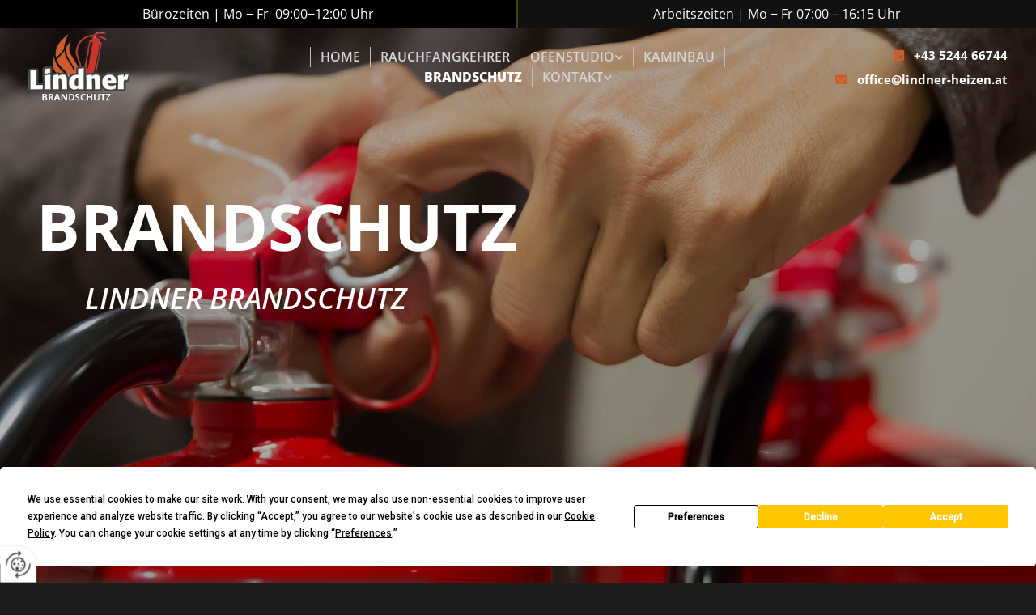

--- FILE ---
content_type: text/html; charset=UTF-8
request_url: https://www.lindner-ofenbau.at/brandschutz
body_size: 7887
content:
<!DOCTYPE html> <html lang="de" data-currency="USD" data-lang="de" data-countrycode="de_DE" data-rHash="db5569cb0ceea481c9c118d35dbc0a14" dir="auto"> <head> <meta charset="UTF-8"/> <title>Im Ernstfall gut beraten: effektiver Brandschutz in Tirol</title><meta name="keywords" content="Brandschutz"><meta name="description" content="Als Experten für Feuerstätten aller Art ist Lindner Ofenbau in Jenbach, Tirol, natürlich auch auf den Ernstfall bestens vorbereitet."><meta property="og:type" content="website"><meta property="og:title" content="Im Ernstfall gut beraten: effektiver Brandschutz in Tirol"><meta property="og:url" content="https://www.lindner-ofenbau.at/brandschutz"><meta property="og:description" content="Als Experten für Feuerstätten aller Art ist Lindner Ofenbau in Jenbach, Tirol, natürlich auch auf den Ernstfall bestens vorbereitet."><meta property="og:image" content="https://www.lindner-ofenbau.at"><link rel='canonical' href='https://www.lindner-ofenbau.at/brandschutz'/><meta name="viewport" content="width=device-width, initial-scale=1"> <style>.row.rowvideobg .termly-blocked-content { display: none !important; } .module.video .termly-blocked-content { width: 100% !important; } </style> <script>function onTermlyLoaded() { Termly.on("consent", (data) => { setTimeout(() => { window._monoLoader.initLibs(); const u = Object.entries(Termly.getConsentState()).some(([k, v]) => k === "performance" && v === true); if (u) { let e = document.querySelectorAll("iframe.monovideobg"); e.forEach((e) => { let o = e.getAttribute("data-src") || e.src; e.src = o + "&autoplay=1&mute=1&volume=0"; e.style.display = "block"; e.style.opacity = "1"; }); } }, 100); }); }</script> <script type="text/javascript" src="https://app.termly.io/resource-blocker/de6d7027-2899-4474-896b-cbc4469bcaad?autoBlock=on" onload="onTermlyLoaded()"></script> <link rel='shortcut icon' type='image/x-icon' href='/uploads/c3h54oE0/favicon.ico'/><link rel="preload" href="https://css-fonts.eu.extra-cdn.com/css?family=Roboto:300,500&display=swap" as="style"><link href="https://css-fonts.eu.extra-cdn.com/css?family=Roboto:300,500&display=swap" rel="stylesheet"><link rel="stylesheet" href="https://site-assets.cdnmns.com/108ab34d214b6bd35fa24bb0b75a9731/css/grids.css?1768836001521"><link rel="stylesheet" href="https://site-assets.cdnmns.com/108ab34d214b6bd35fa24bb0b75a9731/css/hcaptcha.css?1768836001521"><link rel="stylesheet" href="/assets/user-style.css?1756204731"><link rel="stylesheet" id="style_site" href="/assets/sitestyle.css?1756204731"><link rel="stylesheet" href="https://site-assets.cdnmns.com/108ab34d214b6bd35fa24bb0b75a9731/css/external-libs.css?1768836001521"><!--[if lt IE 9]><script src="https://site-assets.cdnmns.com/108ab34d214b6bd35fa24bb0b75a9731/js/html5shiv.js"></script><script src="https://site-assets.cdnmns.com/108ab34d214b6bd35fa24bb0b75a9731/js/respond.js"></script><![endif]--><script>if ('serviceWorker' in navigator){navigator.serviceWorker.getRegistrations().then(function(registrations) { for(registration in registrations) { registration.unregister(); }}); }</script><link rel="preconnect" href="https://site-assets.cdnmns.com/" crossorigin><link rel="preconnect" href="https://fonts.prod.extra-cdn.com/" crossorigin><style> #infobar { bottom: 0; top: inherit; } /*HEADER TRANSITION + BACKGROUND COLOR*/ header {transition: .3s} header.headerFixed {background-color:#222222; transition: .3s} /* Text-Shadow bei Light Spottext und Light Small Spottext .spottext, .smallspottext{ text-shadow:3px 3px 5px #333333; }*/ /* Bildbreite im Popup auf max. 100% */ .engagement img{ max-width:100%; } /* Aenderung der Background-Color bei einem fixed-Header; Header transition header { transition:all 1500ms ease; } header.headerFixed{ background-color:rgba(0, 0, 0, 0.7); }*/ /* Caption with Thumbnail ohne Zeilenumbruch; nur Desktop-Version @media only screen and (min-width: 1200px){ .gallery .caption, .instagramfeed .caption, .imagelist .caption{ white-space:normal; } }*/ /* Teaser-Bilder ZOOM (Row-ID muss 3x geaendert werden) #r2274 img{ transition:all 500ms ease 0s; } #r2274 img:hover{ transform:scale(1.2); } #r2274 .imageModuleWrap{ display:inline-block; overflow:hidden; }*/ /* Vertical Menu Submenu Margin */ .verticalnav> li> ul li a{ margin-bottom:1px; } </style> <meta name="google-site-verification" content="XI44SwYTAl9cnR3XgvNp68ahDhzZryZBlRYSB7XNQPM"/> <meta name="google-site-verification" content="-Vr-yZz0jP1a9CfphPZMsfpIXzdquKSzNQdafosHXgE"/> <meta name="google-site-verification" content="JurucVLxaKac_UQe61q2bXELC4ts-UgYdC-BcfiDjbY"/> <meta name="google-site-verification" content="pcpF9ns2WPpBFgfJFSUwVmvTBjCt_Sm2aomvYOZEBC0"/><meta name="google-site-verification" content="xe8XwTcqDcU33Jm-_2tajIB2MKLI0SEfKD0I4JcmWGI"/> <script> window.dataLayer = window.dataLayer || []; dataLayer.push({ 'envelopeID': '1372717', 'industry': '', 'customer_ua_accountID': '', 'envelopeHostname': 'www.lindner-ofenbau.at', 'SID': '70421', 'cms': 'm' }); </script> <script> (function(w,d,s,l,i){w[l]=w[l]||[];w[l].push({ 'gtm.start': new Date().getTime(),event:'gtm.js'}); var f=d.getElementsByTagName(s)[0], j=d.createElement(s),dl=l!='dataLayer'?'&l='+l:''; j.async=true;j.src= 'https://sgtm.herold.at/gtm.js?id='+i+dl; f.parentNode.append(j,f); }) (window,document,'script','dataLayer','GTM-5M4VVMZ8'); </script> <script src='https://site-assets.cdnmns.com/108ab34d214b6bd35fa24bb0b75a9731/js/reseller/herold/herold_tracker.js'></script> <script>window.ASSETSURL='https://site-assets.cdnmns.com/108ab34d214b6bd35fa24bb0b75a9731';</script></head> <body id="p9134" data-dateformat='d/m/Y' data-deferCSS data-socialoptin="true" data-req="engagements,socialoptin,quicklink"> <button type="button" id="consent-banner-prefs-button" aria-label="renew-consent" onclick="displayPreferenceModal();" style="display: block;"></button> <style> button#consent-banner-prefs-button { display: none; background-color: #fff; background-image: url(/assets/css/img/herold/2ed59759c0.svg); background-size: 44px; background-repeat: no-repeat; background-position: 50%; border: none; box-sizing: border-box; cursor: pointer; padding: 9px 9px 7px 7px; outline: none; width: 64px; height: 64px; border-top-right-radius: 50%; box-shadow: 0 0 6.86px 0 rgba(0,0,0,.10196078431372549); position: fixed; bottom: 0; left: 0; z-index: 9999999; transform: scale(.7); transform-origin: bottom left; transition: all .3s ease; } button#consent-banner-prefs-button:hover { transform: scale(1); } </style> <div id="r5001" class="row designRow"> <div class="container container-fluid"><div class="col col-sm-12"> <header data-req="shrinkingHeader,headerfixed,shrinkingHeader,shrinkingHeader" data-settings="headerfixed-lg,headerfixed-md,headerfixed-sm" data-onlynavigation="true" data-underheaderrow><div id="r1767" class="row hidden-sm hidden-md"> <div class="container container-fluid"><div id="c9140" class="col col-sm-6"><div id="m3364" class="module text"><p class="lightbodytext" style="text-align: center;">Bürozeiten | Mo − Fr&nbsp; 09:00−12:00 Uhr</p></div> </div> <div id="c4290" class="col col-sm-6"><div id="m2434" class="module text"><p class="lightbodytext" style="text-align: center;">Arbeitszeiten | Mo − Fr 07:00 – 16:15 Uhr</p></div> </div> </div> </div> <div id="r4035" class="row "> <div class="container container-fluid"><div class="col col-sm-6 col-lg-2 col-md-4 hidden-lg hidden-sm"></div> <div id="c4022" class="col col-md-4 col-lg-3 col-sm-9 flexCol"><div id="m4716" class="module autospacer"></div> <div class="flexWrap"> <a href="/"  title="" aria-label="" class="imageModuleWrap" id="w_m4432" data-track-event="click" data-track-action="internal_link_clicked"> <img id="m4432" class="module image" src="/uploads/nHSPn6tw/320x0_320x0/1logoneu2__msi___png.webp" alt="Lindner - Ofenbau Logo" data-author="" width="500" height="342" data-req="" data-settings="enablehover=false,showelement=none,hovertransition=slowFadeIn" fetchpriority="high"/> </a> </div> <div id="m2605" class="module autospacer"></div> </div> <div class="col col-sm-6 col-md-4 hidden-lg hidden-sm col-lg-1"></div> <div id="c1857" class="col col-lg-6 col-sm-3 col-md-8 flexCol"><div id="m4483" class="module autospacer"></div> <div class="flexWrap"> <nav id="m5000" class="module nav" data-settings="vertical=false,direction=right,push=true,activeParent=true,verticalNav-sm=true,verticalNav-lg=false,verticalNav-md=false" aria-label="Navigation" tabindex="-1"> <ul class="navContainer"><li class=""> <a href="/" data-track-event="click" data-track-action="internal_link_clicked">Home</a> </li><li class=" hidden-lg hidden-md hidden-sm"> <a href="/datenschutz" data-track-event="click" data-track-action="internal_link_clicked">Datenschutz</a> </li><li class=""> <a href="/rauchfangkehrer" data-track-event="click" data-track-action="internal_link_clicked">Rauchfangkehrer</a> </li><li class=""> <a href="/ofenstudio" data-track-event="click" data-track-action="internal_link_clicked">Ofenstudio</a> <ul><li class=""> <a href="/ofenstudio/herde" data-track-event="click" data-track-action="internal_link_clicked">Herde</a> </li><li class=""> <a href="/ofenstudio/oefen" data-track-event="click" data-track-action="internal_link_clicked">Öfen</a> </li><li class=""> <a href="/ofenstudio/individueller-ofenbau" data-track-event="click" data-track-action="internal_link_clicked">Individueller Ofenbau</a> </li><li class=""> <a href="/ofenstudio/ofensanierung--reparaturen" data-track-event="click" data-track-action="internal_link_clicked">Ofensanierung &amp; Reparaturen</a> </li></ul> </li><li class=""> <a href="/kaminbau" data-track-event="click" data-track-action="internal_link_clicked">Kaminbau</a> </li><li class=" active"> <a href="/brandschutz" data-track-event="click" data-track-action="internal_link_clicked">Brandschutz</a> </li><li class=""> <a href="/kontakt" data-track-event="click" data-track-action="internal_link_clicked">Kontakt</a> <ul><li class=""> <a href="/kontakt/jobs" data-track-event="click" data-track-action="internal_link_clicked">Jobs</a> </li></ul> </li><li class=" hidden-lg hidden-md hidden-sm"> <a href="/impressum" data-track-event="click" data-track-action="internal_link_clicked">Impressum</a> </li><li class=" hidden-lg hidden-md hidden-sm"> <a href="/datenschutz-old-api-cm" data-track-event="click" data-track-action="internal_link_clicked">Datenschutz-old-api-cm</a> </li></ul> </nav></div> <div id="m4433" class="module autospacer"></div> </div> <div id="c3165" class="col col-sm-12 col-lg-3 col-md-4 flexCol"><div id="m3772" class="module autospacer"></div> <div class="flexWrap"> <div id="m4990" class="module text hidden-sm"><p class="custom1" style="text-align: right;"><span class="iconfont "></span> &nbsp; <a data-global="phone"  href="tel:+43524466744" data-track-event="click" data-track-action="phone_link">+43 5244 66744</a></p></div> <div id="m2647" class="module text hidden-sm"><p class="custom1" style="text-align: right;"><span class="iconfont "></span> &nbsp; <a href="mailto:office@lindner-heizen.at" data-track-event="click" data-track-action="email_link">office@lindner-heizen.at</a></p></div> <div id="m3326" class="module text hidden-lg hidden-md"><p class="custom1" style="text-align: left;"><span class="iconfont "></span>&nbsp; <a data-global="phone"  href="tel:+43524466744" data-track-event="click" data-track-action="phone_link">+43 5244 66744</a></p></div> </div> <div id="m1004" class="module autospacer"></div> </div> </div> </div> </header><div id="r5002" role="main" class="row designRow"> <div class="container container-fluid"><div class="col col-sm-12"><div id="r1400" class="row outOfRowgroupView fullScreenRow verticalAlignRowCenter bgfilter"> <div class="container container-fluid"><div class="col col-sm-12 col-lg-9"><div id="m4037" class="module text " data-animate="fadeInLeft"><p class="spottext">Brandschutz</p></div> <div id="m4983" class="module text delay-200 " data-animate="fadeInLeft"><p class="smallspottext"><span style="font-style: italic;">Lindner Brandschutz<br></span></p></div> </div> <div class="col hidden-md hidden-sm col-sm-3"></div> </div> </div> <div id="r4301" class="row "> <div class="container colsStack container-fluid"><div id="c1240" class="col col-sm-12 col-md-5 bgfilter flexCol"><div id="m2728" class="module autospacer"></div> <div class="flexWrap"> <div class="imageModuleWrap" id="w_m3464"> <img id="m3464" class="module image " src="/uploads/29i2Fi0l/1Brandschutz5__msi___jpg.jpg" alt="Brandschutz in Jenbach" data-author="" width="1024" height="768" data-animate="fadeInLeft" data-req="" data-settings="enablehover=false,showelement=,hovertransition=" fetchpriority="high"/> </div></div> <div id="m2492" class="module autospacer"></div> </div> <div id="c3061" class="col col-sm-12 col-md-7 flexCol"><div id="m1867" class="module autospacer"></div> <div class="flexWrap"> <div id="m2660" class="module text"><h2 class="headline" style="text-align: left;">Im Ernstfall gut beraten: effektiver Brandschutz</h2></div> <div id="m4878" class="module text"><p class="bodytext">Als Experten für Feuerstätten aller Art sind wir natürlich auch auf den Ernstfall bestens vorbereitet. Das bedeutet für unsere Kunden: Bei Lindner Ofenbau in Jenbach sind Sie auch an der richtigen Adresse in Sachen Brandschutz. Unsere kompetenten und bestens geschulten Mitarbeiter beraten Sie natürlich gerne individuell, welche Maßnahme für Sie die passende Lösung darstellt. Prinzipiell stellen wir Ihnen Brandschutz in unterschiedlichsten Varianten zur Verfügung:</p><ul><li class="bodytext">Feuerlöscher: Verkauf sowie Füll- und Prüfdienst</li><li class="bodytext">Wandhydrant: Verkauf und Prüfdienst</li><li class="bodytext">Löschdecken</li></ul></div> </div> <div id="m2806" class="module autospacer"></div> </div> </div> </div> <div id="r2444" class="row "> <div class="container container-fixed"><div class="col col-sm-12"><div id="m3872" class="module text"><h3 class="lightsubtitle" style="text-align: center;">Vorbeugen ist besser als löschen!</h3></div> <div id="m4931" class="module gallery" data-req="gallery,lightbox" data-settings="imagecols=4,imagecols-md=4,imagecols-sm=2,arrows=true,margin=2,margin-md=2,margin-sm=6,view=normal,interval=5000" data-before-text="Vorher" data-after-text="Nachher" role="region" aria-label="Folien"> <div class="slides" aria-live="polite"> <div class="slide"> <ul class="pics clear"> <li> <a href="/uploads/wSu9DcjI/1Brandschutz1__msi___jpg.jpg" title="" aria-label="Bild , Öffnet den Dialog" data-track-event="click" data-track-action="internal_link_clicked"> <span class="thumb"> <span class="thumbInner"> <img src="/uploads/wSu9DcjI/1Brandschutz1__msi___jpg.jpg" alt="" width="576" height="768" data-author="" data-ai=""/> </span> </span> <span class="bodytext caption"></span> </a> </li> <li> <a href="/uploads/QF1VFJtT/1Brandschutz2__msi___jpg.jpg" title="" aria-label="Bild , Öffnet den Dialog" data-track-event="click" data-track-action="internal_link_clicked"> <span class="thumb"> <span class="thumbInner"> <img src="/uploads/QF1VFJtT/1Brandschutz2__msi___jpg.jpg" alt="" width="576" height="768" data-author="" data-ai=""/> </span> </span> <span class="bodytext caption"></span> </a> </li> <li> <a href="/uploads/Ooo9MiaA/1Brandschutz3__msi___jpg.jpg" title="" aria-label="Bild , Öffnet den Dialog" data-track-event="click" data-track-action="internal_link_clicked"> <span class="thumb"> <span class="thumbInner"> <img src="/uploads/Ooo9MiaA/1Brandschutz3__msi___jpg.jpg" alt="" width="1024" height="768" data-author="" data-ai=""/> </span> </span> <span class="bodytext caption"></span> </a> </li> <li> <a href="/uploads/ygw9IdKo/1Brandschutz4__msi___jpg.jpg" title="" aria-label="Bild , Öffnet den Dialog" data-track-event="click" data-track-action="internal_link_clicked"> <span class="thumb"> <span class="thumbInner"> <img src="/uploads/ygw9IdKo/1Brandschutz4__msi___jpg.jpg" alt="" width="576" height="768" data-author="" data-ai=""/> </span> </span> <span class="bodytext caption"></span> </a> </li> </ul> </div> </div> </div><div id="m4431" class="module text" data-animate="fadeInUp"><p class="lightbodytext" style="text-align: center;">Aber auch im Hinblick auf effektive präventive Brandschutzmaßnahmen helfen wir Ihnen gerne weiter. Wir beraten Sie gerne bei der Auswahl der passenden Rauchmelder und kümmern uns um den fachgerechten Einbau inklusive sämtlicher notwendiger Montagearbeiten.</p></div> <div id="m2742" class="module text" data-animate="fadeInUp"><p class="lightbodytext" style="text-align: center;">Sollten Sie in Sachen Brandschutz umfassende Informationen benötigen – beispielsweise im Hinblick auf bauliche oder technische Fragen, dann wenden Sie sich bitte ebenfalls vertrauensvoll an uns: In unserer Funktion als Brandschutz-Sachverständiger geben wir Ihnen gerne Auskunft über alles, was es in diesem wichtigen Bereich vorbeugend zu beachten gilt.</p></div> <a id="m2268" class="module button2 delay-400" href="/kontakt"  title="" data-animate="fadeIn" role="button" data-track-event="click" data-track-action="internal_link_clicked"> <i class="buttonIcon fa fa-angles-right fa-solid " aria-hidden="true"></i> <span class="buttonLabel labelRight">Zum Kontakt</span> </a> </div> </div> </div> </div> </div> </div> <footer><div id="r3193" class="row bgfilter"> <div class="container container-fixed colsStack"><div class="col col-sm-12"><div id="m3703" class="module text" data-animate="fadeInLeft"><p class="spottext" style="text-align: center;">Für eine saubere Zukunft</p></div> </div> </div> </div> <div id="r1074" class="row "> <div class="container container-fluid "><div id="c3869" class="col col-sm-12 col-md-6 col-lg-4"><div id="m4710" class="module text"><p class="lightpreamble"><span class="iconfont"></span>&nbsp; Lindner - Ofenbau</p></div> <div id="m2430" class="module divider"></div> <div id="m1568" class="module text"><p class="footertext">Ledergasse 14</p><p class="footertext">6200 Jenbach</p><p class="bodytext"><br></p><p class="footertext"><span class="iconfont"></span> &nbsp; <a data-global="phone"  href="tel:+43524466744" data-track-event="click" data-track-action="phone_link">+43 5244 66744<br></a></p><p class="footertext"><span class="iconfont"></span>&nbsp; +43 5244 66744<br><a data-global="phone"  href="tel:+43524466744" data-track-event="click" data-track-action="phone_link"></a></p><p class="footertext"><span class="iconfont"></span>&nbsp; <a href="mailto:office@lindner-heizen.at" data-track-event="click" data-track-action="email_link">office@lindner-heizen.at</a></p></div> <div id="m1442" class="module text"><p class="lightpreamble"><span class="iconfont "></span>&nbsp; Bürozeiten</p></div> <div id="m3382" class="module divider"></div> <div class="module openinghours2" id="m3568"> <p class="day clear footertext"> <span class="dayLabel">Montag - Freitag</span> <span class="ranges"> <span>09:00 - 12:00</span> </span> </p> <p class="subtitle specialDayTitle"></p> </div> <div id="m4949" class="module text"><p class="footertext">Sondertermine nach telefonischer Vereinbarung!</p></div> <div id="m1595" class="module text"><p class="lightpreamble"><span class="iconfont "></span>&nbsp; Arbeitszeiten</p></div> <div id="m4134" class="module divider"></div> <div id="m1433" class="module text"><p class="footertext">Montag bis Freitag&nbsp; 07:00 – 16:15 Uhr</p></div> <div id="m1902" class="module text"><p class="lightpreamble"><span style="color: rgb(243, 110, 18);"><span class="iconfont"></span></span><span class="iconfont"><span class="iconfont"></span></span>&nbsp; Links</p></div> <div id="m1413" class="module divider"></div> <div id="m6524" class="module text"><p class="footertext"><span class="iconfont "></span>&nbsp; <a href="/impressum" data-track-event="click" data-track-action="internal_link_clicked">Impressum</a></p><p class="footertext"><span class="iconfont "></span>&nbsp; <a href="/datenschutz" data-track-event="click" data-track-action="internal_link_clicked">Datenschutz<br></a><span class="iconfont "></span>&nbsp; <a href="/kontakt" data-track-event="click" data-track-action="internal_link_clicked">Kontakt</a></p></div> <div id="m4182" class="module text"><p class="lightheadline"><a href="https://www.facebook.com/OfenbauLindner/" target="_blank" rel="noopener" data-track-event="click" data-track-action="link_clicked"><span class="iconfont "></span></a> </p></div> </div> <div id="c4959" class="col col-sm-12 col-lg-8 col-md-6"><div id="m1657" class="module text"><p class="lightpreamble"><span class="iconfont "></span>&nbsp; Anfahrt</p></div> <div id="m4028" class="module divider"></div> <div id="m1719" class="module map osmap osmap osmap osmap osmap osmap" data-url="?dm=m1719" data-req="mapbox-gl,leaflet,osmap" data-animate=""> <div class="map-container cookieconsent-optin-marketing" aria-label="Ledergasse 14 6200 Jenbach AT" data-address="Ledergasse 14 6200 Jenbach AT" data-zoom="14"></div> </div> </div> </div> </div> </footer> <!-- Hardcoded border-top-width: 0px; and HEROLD are aware of this hacky fix --> <div class="row brandfooter noPadding" style="border-top-width: 0px;"> <div class="container container-fixed"> <div class="brandTextAlternativeContainer" style="justify-content: space-between;width: 100%;"> <a href='https://www.herold.at/marketing/websites/' target="_blank" rel="noopener" data-track-event="click" data-track-action="link_clicked"> <span class="brandingText" style="padding-right:10px" onmouseover="this.style.textDecoration='underline'" onmouseout="this.style.textDecoration='none'">Website erstellt von HEROLD</span> </a> <a href="https://www.herold.at/marketing/" target="_blank" rel="noopener" data-track-event="click" data-track-action="link_clicked"> <img src="https://site-assets.cdnmns.com/108ab34d214b6bd35fa24bb0b75a9731/css/img/herold/logo.png" alt="Online Marketing von HEROLD"/> </a> </div> </div> </div></div> </div> </div> <a href='#' data-req="scrollTop" class='scrollIcon hidden bottom_right' aria-label="Zum Anfang der Seite gehen" data-track-event="click" data-track-action="internal_link_clicked"> <span></span> </a><script async nomodule src="https://site-assets.cdnmns.com/108ab34d214b6bd35fa24bb0b75a9731/js/loader-polyfills.js?1768836001521"></script><script async src="https://site-assets.cdnmns.com/108ab34d214b6bd35fa24bb0b75a9731/js/loader.js?1768836001521"></script><script> function addScript( src ) { var s = document.createElement( 'script' ); s.setAttribute( 'src', src ); document.body.appendChild( s ); } setTimeout(function(){ addScript("https://herold.adplorer.com/herold.aspx") }, 3000); </script><script type='application/ld+json'>{"@context":"http://schema.org","@type":"LocalBusiness","@id":"https://www.lindner-ofenbau.at/#global_business","name":"Lindner - Ofenbau","address":{"@type":"PostalAddress","streetAddress":"Ledergasse 14","addressLocality":"Jenbach","addressRegion":"Tirol","postalCode":"6200","addressCountry":"AT"},"email":"office@lindner-heizen.at","faxNumber":"+43 5244 66744","telephone":"+43 5244 66744","description":"Betrieben wird der Ofenbau. Mit 1.07.2004 wurden das Bezirksrauchfangkehrergewerbe angeschlossen sowie der Handel mit Feuerl\u00f6schern und Brandschutzger\u00e4ten.","latitude":"47.39781053907","longitude":"11.771419746334","url":"https://www.lindner-ofenbau.at","openingHoursSpecification":[{"@type":"OpeningHoursSpecification","dayOfWeek":"http://schema.org/Monday","opens":"09:00","closes":"12:00"},{"@type":"OpeningHoursSpecification","dayOfWeek":"http://schema.org/Tuesday","opens":"09:00","closes":"12:00"},{"@type":"OpeningHoursSpecification","dayOfWeek":"http://schema.org/Wednesday","opens":"09:00","closes":"12:00"},{"@type":"OpeningHoursSpecification","dayOfWeek":"http://schema.org/Thursday","opens":"09:00","closes":"12:00"},{"@type":"OpeningHoursSpecification","dayOfWeek":"http://schema.org/Friday","opens":"09:00","closes":"12:00"}],"logo":"https://www.lindner-ofenbau.at/uploads/nHSPn6tw/1logoneu2__msi___png.png"}</script><!-- Mono global site tag (gtag.js) - Google Analytics --> <script async src='https://www.googletagmanager.com/gtag/js?id=G-DKT385NK3J'></script> <script> window.dataLayer = window.dataLayer || []; function gtag(){dataLayer.push(arguments);} gtag('js', new Date()); gtag('config', 'G-DKT385NK3J', { 'anonymize_ip': true, 'send_page_view': false, 'custom_map': {'dimension1': 'monoSiteId', 'dimension2': 'monoRendering'} }); gtag('event', 'monoAction', { 'monoSiteId': '1372717', 'monoRendering': 'website'}); gtag('event', 'page_view', { 'monoSiteId': '1372717', 'monoRendering': 'website'}); var _mtr = _mtr || []; _mtr.push(['addTracker', function (action) { gtag('event', action, { 'send_to': 'G-DKT385NK3J', 'event_label': 'monoAction', 'monoSiteId': '1372717', 'monoRendering': 'website' }); }]); _mtr.push(['addRawTracker', function() { gtag.apply(gtag,arguments); }]); </script> </body> </html>

--- FILE ---
content_type: text/css
request_url: https://www.lindner-ofenbau.at/assets/sitestyle.css?1768836001521
body_size: 8180
content:
.headline { font-weight:800; color:#41460b; font-size:28px; line-height:1.2em; text-transform:uppercase; margin-bottom:10px;} .headline a:hover { text-decoration:underline;} nav { text-align:right;} nav > ul li > a { font-weight:600; color:#d4d4d4; text-decoration:none; transition:all 0.25s ease-in 0s;} nav:before { color:#2a2a2a;} nav > ul > li > ul a { color:#555; font-size:14px;} nav > ul li > a:hover { color:#fff; text-decoration:none;} nav > ul li a { text-transform:uppercase; border-left-width:1px; border-right-width:1px; border-color:#bcbcbc; margin-left:-1px; padding-left:12px; padding-right:12px;} nav > ul > li > ul li a { background-color:#eee; border-top-width:1px; border-bottom-width:1px; margin-left:0px; margin-bottom:-1px; padding-left:10px; padding-top:7px; padding-bottom:7px; padding-right:10px;} nav.opened-menu > ul { background-color:rgb(255, 255, 255);} nav > ul .closeBtn { color:rgba(34, 34, 34, 0.4);} nav > ul li.active > a { font-weight:800; color:#fff; text-decoration:none;} nav > ul > li > ul li a:hover { background-color:#2a2a2a;} nav > ul > li > ul li.active > a { color:rgb(255, 255, 255); background-color:#2a2a2a; border-color:#bcbcbc;} .nav .navIcon.fa { margin-top:-3px; padding-right:5px;} .subtitle { font-weight:700; color:#797979; font-size:25px; line-height:1.2em; text-transform:uppercase; margin-bottom:10px;} .preamble { font-weight:600; color:#222; font-size:18px; line-height:1.2em; margin-bottom:10px;} .bodytext { margin-bottom:5px;} .bodytext a:hover { color:#2a2a2a;} .smalltext { font-size:13px; line-height:1.6em; margin-bottom:10px;} body { font-family:Open Sans; color:#555; line-height:1.6em; background-color:#1d1d1d;} body a { color:#2a2a2a; text-decoration:underline;} body a:hover { color:#797979; text-decoration:none;} .button { border-radius:3px; background-color:#2a2a2a; color:rgb(255, 255, 255); font-size:14px; line-height:1.6em; text-align:center; text-transform:uppercase; border-top-left-radius:0px; border-top-right-radius:0px; border-bottom-left-radius:0px; border-bottom-right-radius:0px; border-color:rgb(255, 255, 255); margin-left:auto; margin-bottom:20px; margin-right:auto; padding-left:15px; padding-top:8px; padding-bottom:9px; padding-right:15px;} .button:hover { background-color:#797979; color:rgb(255, 255, 255); border-color:rgb(255, 255, 255);} .button .buttonIcon.fa { margin-right:10px;} .form { margin-bottom:20px; padding-left:0px; padding-top:0px; padding-bottom:0px; padding-right:0px;} .form label { padding-bottom:0px; line-height:1.2em; text-align:center; margin-bottom:5px;} .form input[type=text],.form textarea,.form select { border-radius:3px; border-left-width:1px; border-top-width:1px; border-bottom-width:1px; border-right-width:1px; border-color:#bcbcbc; margin-top:0px; margin-bottom:20px; padding-left:10px; padding-top:10px; padding-bottom:10px; padding-right:10px; color:rgb(69, 69, 69); font-size:14px;} .form input[type=submit] { display:table; margin-left:auto; margin-top:20px; margin-bottom:0px; margin-right:auto;} .form2 .optins span>a.optinLink:hover { color:rgb(255, 255, 255);} .form .thankYou { line-height:1.6em;} .form input[type=text],.form input[type=date],.form textarea,.form select { background-color:#eee; margin-bottom:10px; font-size:16px; text-align:center;} .form input[type=checkbox]+span,.form input[type=radio]+span,.form .form_option input[type=checkbox]+label:not([class*="optin"]) { margin-bottom:20px; margin-right:20px;} .form2 .optin label[class*="optin"], .form2 .optin label[class*="optin"] > *, .form2 .optin span a[class*="optin"], .form2 .optin span a[class*="optin"] > * { color:rgb(255, 255, 255);} .text { margin-bottom:20px; padding-top:0px; padding-right:0px; padding-bottom:0px; padding-left:0px;} .image { margin-bottom:20px; padding-top:0px; padding-right:0px; padding-bottom:0px; padding-left:0px;} .map { margin-bottom:20px;} .gallery { text-align:center; margin-bottom:40px;} .gallery .pics .caption { text-align:center; padding-top:5px; padding-right:5px; padding-bottom:0px; padding-left:5px; color:#555; font-size:14px;} .gallery .hoverOverlay { background-color:rgba(65, 70, 11, 0.66);} .row { padding-top:60px; padding-right:30px; padding-bottom:20px; padding-left:30px; background-color:rgb(255, 255, 255);} .col { margin-bottom:0px; padding-left:15px; padding-right:15px; margin-top:0px; padding-bottom:0px;} .custom1 { font-weight:700; color:#cf5c28; font-size:15px;} .custom1 a { color:rgb(255, 255, 255); text-decoration:none;} .custom1 a:hover { color:rgb(255, 255, 255);} .custom2 { font-weight:700; color:#2a2a2a; font-size:15px; line-height:1.6em;} .custom2 a { color:#222; text-decoration:none;} .custom2 a:hover { color:#222;} .custom4 {} .custom5 {} .custom3 { font-weight:700; color:#222; font-size:15px;} .custom3 a { color:#222; text-decoration:underline;} .custom3 a:hover { color:#222; text-decoration:underline;} .smallsubtitle { font-weight:600; color:#797979; font-size:20px; line-height:1.2em; margin-bottom:10px;} .spottext { font-weight:700; color:rgb(255, 255, 255); font-size:80px; line-height:1.2em; text-transform:uppercase; margin-bottom:10px;} .spottext a { color:rgb(255, 255, 255); text-decoration:underline;} .spottext a:hover { color:rgb(255, 255, 255); text-decoration:underline;} .footertext { color:rgb(255, 255, 255); font-size:15px; line-height:1.6em; margin-bottom:5px;} .footertext a { color:rgb(255, 255, 255); text-decoration:none;} .footertext a:hover { color:rgb(255, 255, 255); text-decoration:underline;} .companyname { font-weight:700; color:#2a2a2a; font-size:22px; line-height:1.6em; text-transform:uppercase; text-align:left; margin-bottom:10px;} .companyname a { color:#222;} .companyname a:hover { color:#222;} .smallspottext { font-weight:600; color:rgb(255, 255, 255); font-size:36px; line-height:1.2em; text-transform:uppercase; margin-bottom:10px;} .smallspottext a { color:rgb(255, 255, 255); text-decoration:underline;} .smallspottext a:hover { color:rgb(255, 255, 255); text-decoration:underline;} .locale { text-align:center;} .locale ul li a { transition:all 0.25s ease-in 0s; color:#eee; font-size:14px;} .locale ul li { background-color:#2a2a2a; padding-top:5px; padding-right:15px; padding-bottom:5px; padding-left:15px; border-top-width:1px; border-right-width:1px; border-bottom-width:1px; border-left-width:1px; border-color:rgb(255, 255, 255);} .locale ul li:hover { background-color:#2a2a2a; border-color:rgb(255, 255, 255);} .locale ul li a:hover { color:rgb(255, 255, 255);} .locale ul li.active a { color:rgb(255, 255, 255);} .locale ul li.active { background-color:#2a2a2a; border-color:rgb(255, 255, 255);} .button2 { border-radius:3px; color:rgb(255, 255, 255); font-size:14px; line-height:1.6em; text-align:center; text-transform:uppercase; border-left-width:1px; border-top-width:1px; border-bottom-width:1px; border-right-width:1px; border-top-left-radius:0px; border-top-right-radius:0px; border-bottom-left-radius:0px; border-bottom-right-radius:0px; border-color:rgb(255, 255, 255); margin-left:auto; margin-bottom:10px; margin-right:auto; padding-left:15px; padding-top:8px; padding-bottom:9px; padding-right:15px;} .button2:hover { background-color:rgb(255, 255, 255); color:#555;} .button2 .buttonIcon.fa { margin-right:10px;} .divider { border-top-width:1px; border-color:rgb(255, 255, 255); width:100%; display:table; margin-left:auto; margin-right:autopx; margin-top:10px; margin-bottom:10px;} .singlePost .divider { margin-bottom:40px;} .socialmedia { text-align:right; font-size:19px;} .socialmedia li { margin-left:0px; margin-bottom:10px; margin-right:10px;} .paymenticons li { padding-bottom:0px; margin-bottom:10px; margin-left:0px; padding-left:0px; margin-right:10px;} .paymenticons { text-align:left;} .linklist { margin-bottom:40px;} .linklist a { color:rgb(255, 255, 255); text-decoration:none; font-size:15px; background-color:#2a2a2a; border-color:#bcbcbc; margin-bottom:3px; padding-left:10px; padding-top:5px; padding-bottom:5px; padding-right:10px;} .linklist a:hover { color:rgb(255, 255, 255); background-color:#797979; border-color:#2a2a2a;} .linklist .listIcon { font-size:16px; margin-right:5px; border-top-width:3px;} .linklist .listIcon:hover { color:rgb(255, 255, 255);} .breadcrumb li a { margin-bottom:10px; margin-left:10px; margin-right:10px;} .cart { display:table; margin-left:auto; margin-right:0; margin-bottom:0px;} .cart .cartBtn { color:rgb(255, 255, 255); font-size:20px;} .cart .cartAmount { font-size:12px; color:rgb(255, 255, 255); background-color:#2a2a2a; width:16px; height:16px; margin-left:-5px; border-top-left-radius:100px; border-top-right-radius:100px; border-bottom-right-radius:100px; border-bottom-left-radius:100px; margin-top:-8px;} .cart .checkoutBtn { margin-bottom:0px;} .cart .title { margin-bottom:20px;} .cart .subTotalText { margin-top:0px;} .cart .subTotal { margin-bottom:10px; margin-top:5px;} .cart .cartContents { background-color:rgb(241, 241, 241);} .cart .divider { margin-bottom:10px;} .search { display:table; margin-left:auto; margin-right:0;} .search .searchicon { color:rgb(255, 255, 255); font-size:20px; background-color:#2a2a2a; width:40px; height:40px;} .review { margin-bottom:40px; background-color:#eee; padding-top:20px; padding-right:20px; padding-bottom:20px; padding-left:20px;} .review .reviewName { text-align:center; margin-bottom:5px;} .review .reviewDescription { text-align:center;} .review .reviewRating { text-align:center;} .review .reviewRating .star { margin-right:2px; margin-left:2px;} .review .authorDate { text-align:center;} .search .searchicon:hover { background-color:#797979;} .html { margin-bottom:40px;} .blog .details { padding-top:0px; margin-top:15px; margin-bottom:20px;} .blog .readMore { margin-top:20px; margin-bottom:40px;} .catalog { margin-bottom:40px;} .catalog .productText { padding-top:10px;} .catalog .visualTag { text-align:center; text-transform:uppercase; padding-top:7px; padding-right:7px; padding-bottom:7px; padding-left:7px;} .emailshare a { margin-bottom:20px;} .openinghours .specialDayTitle { margin-top:20px;} .openinghours { margin-bottom:40px;} .offers { background-color:#eee; border-left-width:1px; border-top-width:1px; border-bottom-width:1px; border-right-width:1px; border-color:#2a2a2a; margin-bottom:40px; padding-left:30px; padding-top:30px; padding-bottom:30px; padding-right:30px;} .offers .button { margin-top:20px; margin-bottom:0px; margin-right:auto;} .offers .offerName { text-align:center;} .offers .offerDescription { font-size:15px; text-align:center;} .offers .offerPrice { color:#2a2a2a; font-size:30px; text-align:center;} .offers .validFrom { text-align:center;} .offers .validThrough { text-align:center;} .list { margin-bottom:40px;} .list .listIcon { margin-top:0px; margin-bottom:0px; color:rgb(255, 255, 255); font-size:16px; margin-right:10px; background-color:#41460b; width:28px; height:28px; border-top-left-radius:100px; border-top-right-radius:100px; border-bottom-left-radius:100px; border-bottom-right-radius:100px;} .itemLabel { font-weight:400;} .list .itemLabel { color:#fff; font-size:15px;} .list .itemSubtext { font-size:12px;} .list .listTitle { color:#fff;} .video { margin-bottom:40px;} .singleProduct .addBtn { padding-top:13px;} .singleProduct .gallery .visualTag { text-align:center; font-size:21px; text-transform:uppercase; padding-top:10px; padding-right:10px; padding-bottom:10px; padding-left:10px;} .singleProduct .divider { margin-bottom:20px; margin-top:0px;} .pricelist { margin-bottom:20px;} .pricelist li { border-bottom-width:1px; border-color:#bcbcbc; margin-bottom:10px;} .pricelist .item { font-weight:600; color:#222; font-size:16px; margin-bottom:0px;} .item { font-weight:800;} .pricelist .itemprice { font-weight:600; font-size:16px;} .itemprice { font-weight:800;} .pricelist .itemdescription { font-size:14px; margin-bottom:10px;} .checkout .divider { margin-bottom:20px;} .checkout .descriptivetext { padding-bottom:20px;} .checkout .infolabel { padding-bottom:10px;} .verticalnav { margin-bottom:40px;} .verticalnav > li > a { color:rgb(255, 255, 255); text-decoration:none; font-size:15px; text-transform:uppercase; background-color:#2a2a2a; margin-bottom:1px; padding-left:10px; padding-top:5px; padding-bottom:5px; padding-right:10px;} .verticalnav > li > a:hover { color:#41460b; text-decoration:none; background-color:#797979;} nav > li.active > a { color:#797979;} .verticalnav > li > ul li.active > a { text-decoration:none;} .verticalnav > li > ul li a { margin-bottom:10px;} .verticalnav > li.active a { color:#41460b; text-decoration:none; background-color:#797979;} .verticalnav > li > ul a { color:rgb(255, 255, 255); text-decoration:none; font-size:15px; text-transform:uppercase; background-color:#2a2a2a; padding-left:10px; padding-top:5px; padding-bottom:5px; padding-right:10px;} .verticalnav > li > ul a:hover { text-decoration:none;} .singlePost .blogShare { margin-bottom:40px;} .imagelist { margin-bottom:40px;} .facebookpage { margin-bottom:40px;} .instagramembed { margin-bottom:40px;} .googleplusone { margin-bottom:40px;} .openinghours2 { margin-bottom:20px;} .shopfilter .shop_filter { background-color:#eee;} .shopfilter .filter_label { color:#222;} .shopfilter label { color:#222;} .shopfilter .price-text { color:#222;} .shopfilter .clearSelection { color:#222;} .shopfilter .ui-slider { background-color:#2a2a2a;} .shopfilter .ui-slider-range { background-color:#bcbcbc;} .shopfilter .ui-slider-handle { background-color:rgb(255, 255, 255); border-color:#bcbcbc;} .scrollIcon { background-color:#797979; border-top-left-radius:100px; border-top-right-radius:100px; border-bottom-right-radius:100px; border-bottom-left-radius:100px; border-top-width:1px; border-right-width:1px; border-bottom-width:1px; border-left-width:1px; border-color:rgb(255, 255, 255);} .scrollIcon span:before { color:rgb(255, 255, 255);} .scrollIcon:hover { background-color:#2a2a2a; border-color:rgb(255, 255, 255);} .brandfooter { background-color:#2a2a2a; font-size:13px; border-top-width:10px; text-align:center;} .brandfooter a { color:rgb(255, 255, 255);} .brandfooter a:hover { color:rgb(255, 255, 255);} .darkspottext { font-weight:700; color:#222; font-size:80px; line-height:1.2em; text-transform:uppercase; margin-bottom:10px;} .darksmallspottext { font-weight:600; color:#222; font-size:45px; line-height:1.2em; text-transform:uppercase; margin-bottom:10px;} .lightheadline { font-weight:700; color:rgb(255, 255, 255); font-size:35px; line-height:1.2em; text-transform:uppercase; margin-bottom:10px;} .lightheadline a { color:rgb(255, 255, 255); text-decoration:none;} .lightheadline a:hover { color:rgb(255, 255, 255); text-decoration:none;} .lightsubtitle { font-weight:800; color:rgb(255, 255, 255); font-size:25px; line-height:1.2em; text-transform:uppercase; margin-bottom:10px;} .lightsubtitle a { color:rgb(255, 255, 255); text-decoration:underline;} .lightsubtitle a:hover { color:rgb(255, 255, 255); text-decoration:underline;} .lightsmallsubtitle { font-weight:600; color:rgb(255, 255, 255); font-size:20px; line-height:1.2em; margin-bottom:10px;} .lightsmallsubtitle a { color:rgb(255, 255, 255); text-decoration:underline;} .lightsmallsubtitle a:hover { color:rgb(255, 255, 255); text-decoration:underline;} .lightpreamble { font-weight:600; color:rgb(255, 255, 255); font-size:18px; line-height:1.2em; margin-bottom:10px;} .lightpreamble a { color:rgb(255, 255, 255); text-decoration:underline;} .lightpreamble a:hover { color:rgb(255, 255, 255); text-decoration:underline;} .lightbodytext { color:rgb(255, 255, 255); margin-bottom:5px;} .lightbodytext a { color:rgb(255, 255, 255); text-decoration:underline;} .lightbodytext a:hover { color:rgb(255, 255, 255); text-decoration:underline;} .lightsmalltext { color:rgb(255, 255, 255); font-size:13px; line-height:1.6em; margin-bottom:10px;} .button3 { background-color:#41460b;} .button3:hover { background-color:#41460b;} .form2 input[type=submit] { display:table; background-color:rgb(255, 255, 255); border-left-width:1px; border-top-width:1px; border-bottom-width:1px; border-right-width:1px; color:#555; margin-left:0px; margin-right:auto;} .form2 label { color:rgb(255, 255, 255); text-align:left;} .form2 input[type=text],.form2 textarea,.form2 select { background-color:rgba(34, 34, 34, 0.4); color:rgb(255, 255, 255); text-align:left;} .form2 .thankYou { color:rgb(255, 255, 255);} .form input[type=submit]:hover { background-color:#2a2a2a; color:rgb(255, 255, 255);} .opennow .opened { color:rgb(255, 255, 255); text-align:center; padding-top:5px; padding-right:0px; padding-bottom:5px;} .opennow .closed { color:rgb(255, 255, 255); text-align:center; padding-top:5px; padding-right:0px; padding-bottom:5px;} .hoverOverlay { background-color:rgba(25, 127, 161, 0.5);} .hoverOverlay .hoverIcon { color:rgb(255, 255, 255); font-size:30px;} .hoverOverlay .hoverText { color:rgb(255, 255, 255); text-align:center;} .lightbox-image .lightbox-caption { color:rgb(255, 255, 255); text-align:center; font-size:20px;} .accordion { margin-bottom:20px;} .accordion .itemTitle { font-weight:600; color:rgb(255, 255, 255); font-size:16px; background-color:#2a2a2a; border-color:#bcbcbc; padding-left:10px; padding-top:10px; padding-bottom:10px; padding-right:10px;} .accordion .itemTitle:hover { background-color:#797979; border-color:#2a2a2a;} .accordion li { margin-bottom:5px;} .accordion .itemContent { background-color:#eee; border-color:#bcbcbc; margin-top:5px; padding-left:15px; padding-top:15px; padding-bottom:15px; padding-right:15px;} .accordion .image { float:right; max-width:35%; margin-left:20px;} .accordion .button { margin-left:0px; margin-top:20px; margin-bottom:0px;} .accordion li.active .itemTitle { border-color:#2a2a2a;} .engagement.sticky { background-color:#2a2a2a; border-color:rgb(255, 255, 255); border-top-width:1px; border-right-width:1px; border-bottom-width:1px; border-left-width:1px; border-top-left-radius:100px; border-top-right-radius:100px; border-bottom-right-radius:100px; border-bottom-left-radius:100px; padding-top:10px; padding-right:10px; padding-bottom:10px; padding-left:10px; margin-right:15px;} .engagement.sticky .stickyIcon { color:rgb(255, 255, 255);} .engagement.sticky .stickyLink:hover .stickyIcon, .engagement.sticky.stickyLink:hover .stickyIcon { color:rgb(255, 255, 255);} .engagement.sticky .stickyTitle { color:rgb(255, 255, 255); padding-right:20px; padding-left:20px;} .cornerbox { background-color:#2a2a2a; border-left-width:3px; border-top-width:3px; border-right-width:3px; border-top-left-radius:20px; border-top-right-radius:20px; border-color:rgb(255, 255, 255); margin-right:10px; padding-left:20px; padding-top:20px; padding-bottom:20px; padding-right:20px;} .engagement.cornerbox .headline { color:rgb(255, 255, 255); font-size:25px; margin-right:40px;} .engagement.cornerbox .bodytext { color:rgb(255, 255, 255);} .engagement.cornerbox .closeBtn { color:rgb(255, 255, 255); font-size:40px; width:40px; height:40px;} .engagement.cornerbox .button, .engagement.cornerbox input[type=submit] { background-color:rgb(255, 255, 255); color:#2a2a2a; margin-top:20px; margin-bottom:0px;} .engagement.cornerbox .button:hover, .engagement.cornerbox input[type=submit], .engagement.cornerbox .input[type=submit]:hover { background-color:#797979; border-color:rgb(255, 255, 255); color:rgb(255, 255, 255);} .arrow { color:rgb(255, 255, 255); font-size:20px; background-color:#2a2a2a; width:30px; height:30px; border-top-left-radius:100px; border-top-right-radius:100px; border-bottom-left-radius:100px; border-bottom-right-radius:100px;} .arrow:hover { color:#2a2a2a; background-color:rgb(255, 255, 255);} .dots li { width:15px; height:15px; background-color:rgb(255, 255, 255); border-top-left-radius:100px; border-top-right-radius:100px; border-bottom-left-radius:100px; border-bottom-right-radius:100px; border-color:#2a2a2a;} .dots li:hover { background-color:#2a2a2a; border-color:#2a2a2a;} .dots li.active { background-color:#2a2a2a;} .modal { background-color:#c35729; border-left-width:3px; border-top-width:3px; border-bottom-width:3px; border-right-width:3px; border-color:#cf5c28; margin-top:50px; padding-left:20px; padding-top:60px; padding-bottom:20px; padding-right:20px;} .engagement.modal .headline { color:rgb(255, 255, 255); font-size:30px; text-align:center; margin-top:6px; margin-bottom:26px;} .engagement.modal .bodytext { color:rgb(255, 255, 255); font-size:21px; line-height:1.6em; text-align:center; margin-left:3px; margin-top:47px; margin-bottom:29px; margin-right:3px;} .engagement.modal .button, .engagement.modal input[type=submit] { background-color:#a34921; border-left-width:1px; border-top-width:1px; border-bottom-width:1px; border-right-width:1px; margin-left:auto; margin-right:auto;} .engagement.modal .closeBtn { color:rgb(255, 255, 255); font-size:33px; width:7px; height:10px;} .engagement.modal .bodytext a { color:#cf5c28;} .engagement.modal .button:hover, .engagement.modal input[type=submit]:hover { background-color:#6c3217;} .engagement.thinbar { background-color:rgb(255, 255, 255); border-bottom-width:3px; border-color:#2a2a2a; padding-left:20px; padding-top:20px; padding-bottom:20px; padding-right:20px;} .engagement.thinbar .headline { font-size:30px; text-align:center;} .engagement.thinbar .bodytext { font-size:15px; text-align:center;} .engagement.thinbar .button { margin-left:auto; margin-top:20px; margin-bottom:10px; margin-right:auto;} .engagement.thinbar .closeBtn { font-size:40px; width:40px; height:40px;} .iconlist .iconItem { color:#2a2a2a; font-size:20px;} .iconlist li { margin-right:20px;} .iconlist { margin-bottom:20px;} .faq .question { font-size:20px; margin-top:0px; margin-bottom:0px;} .faq .answer { margin-bottom:0px;} .faq { margin-bottom:20px;} .faq .divider { border-top-width:0px;} .review .reviewName { color:#2a2a2a; font-size:25px;} .review { padding-left:30px; padding-top:30px; padding-bottom:30px; padding-right:30px;} .review .reviewDescription { color:#222; font-size:15px;} .review .reviewRating { color:#ffbf00; font-size:30px; margin-top:20px; margin-bottom:20px;} @media only screen and (max-width:1199px) {nav:before { font-size:21px;} nav > ul li a { text-transform:none; padding-left:10px; padding-top:2px; padding-bottom:2px; padding-right:10px;} nav.opened-menu > ul { background-color:#eee; padding-left:20px; padding-top:20px; padding-bottom:20px; padding-right:20px;} nav > ul .closeBtn { color:#222;} nav > ul li > a { font-size:14px;} .custom4 {} .custom4 a {} .custom4 a:hover {} .custom1 { line-height:1.2em;} body { font-size:15px;} .text {} .headline { font-size:23px;} .subtitle { font-size:25px;} .preamble { font-size:20px;} .smallsubtitle { font-size:20px;} .spottext { font-size:55px;} .smallspottext { font-size:21px;} .companyname { font-size:18px;} .companyname a {} .companyname a:hover {} .darkspottext { font-size:55px;} .darksmallspottext { font-size:35px;} .lightheadline { font-size:28px;} .lightsubtitle { font-size:19px;} .lightsmallsubtitle { font-size:20px;} .lightpreamble { font-size:20px;} .accordion .itemTitle { font-size:16px;} .dots li { width:10px; height:10px;} .arrow { font-size:15px; width:25px; height:25px;} .list .listIcon { font-size:14px; width:26px; height:26px;} .pricelist .item { font-size:15px;} .pricelist .itemdescription { font-size:13px;} .pricelist .itemprice { font-size:15px;} .engagement.thinbar .headline { font-size:25px;} .engagement.modal .headline { font-size:25px;} .faq .question { font-size:18px;} .verticalnav > li > a { text-transform:none;} .verticalnav > li > ul a { text-transform:none;} .review .reviewName { font-size:22px;} .review .reviewRating { font-size:25px;} }@media only screen and (max-width:767px) {nav:before { color:rgb(255, 255, 255); font-size:28px;} nav.opened-menu > ul { background-color:rgb(255, 255, 255); padding-top:50px;} nav > ul li a { border-left-width:0px; border-bottom-width:1px; border-right-width:0px; margin-left:0px; padding-top:10px; padding-bottom:10px;} nav > ul li a:hover { border-color:#2a2a2a;} nav > ul > li > ul li a { background-color:rgba(17, 17, 17, 0); border-style:dotted; border-top-width:0px; margin-bottom:0px; padding-top:10px; padding-bottom:10px;} nav > ul li > a { color:#555; font-size:16px;} nav > ul li.active > a { color:#2a2a2a; border-color:#2a2a2a;} nav > ul > li > ul li.active > a { color:#2a2a2a; background-color:rgba(17, 17, 17, 0); border-color:#2a2a2a;} nav { text-align:center;} nav > ul > li > ul li a:hover { background-color:rgba(27, 33, 88, 0); border-color:#2a2a2a;} nav:hover:before { color:rgb(255, 255, 255);} nav > ul li > a:hover { color:#2a2a2a;} nav .navIcon.fa { color:#222;} nav > ul > li > ul a:hover { color:#2a2a2a;} .headline { font-size:18px; margin-bottom:5px;} .subtitle { font-size:18px; text-transform:none; margin-bottom:5px;} .preamble { font-size:17px;} .smalltext { font-size:12px;} .text { margin-bottom:20px; padding-right:0px; padding-left:0px;} .col { padding-top:0px;} .row { padding-top:40px; padding-left:0px; padding-right:0px;} .form label { margin-top:0px;} .form input[type=checkbox]+span,.form input[type=radio]+span,.form .form_option input[type=checkbox]+label:not([class*="optin"]) { margin-bottom:10px; margin-right:10px;} .gallery { margin-bottom:20px;} .map { margin-bottom:20px;} .image { margin-bottom:20px;} .button { margin-bottom:20px; font-size:14px; width:100%; text-transform:none;} .custom1 { font-weight:400; line-height:1.6em;} .custom2 { font-weight:400;} .custom4 {} .custom4 a {} .custom4 a:hover {} .custom5 {} .custom5 a {} .custom5 a:hover {} .spottext { font-size:28px; text-transform:none;} .locale {} .locale ul li a {} .locale ul li a:hover {} .locale ul li.active a {} .locale ul li {} .locale ul li:hover {} .locale ul li.active {} .smallsubtitle { font-size:16px;} .smallspottext { font-size:13px; text-transform:none;} .companyname { font-size:20px;} .companyname a {} .companyname a:hover {} .footertext { font-size:14px;} .button2 { width:100%; margin-bottom:20px;} .socialmedia { text-align:center; font-size:22px;} .socialmedia li a { width:45px; height:45px;} .review { margin-bottom:20px;} .search .searchicon { font-size:16px; width:30px; height:30px;} .linklist { margin-bottom:20px;} .html { margin-bottom:20px; padding-bottom:0px; padding-top:0px;} .catalog { margin-bottom:20px;} .blog .readMore { margin-bottom:20px;} .openinghours { margin-bottom:20px;} .video { margin-bottom:20px;} .list { margin-bottom:20px;} .list .itemSubtext { margin-bottom:5px;} .offers { margin-bottom:20px; padding-left:20px; padding-top:20px; padding-bottom:20px; padding-right:20px;} .offers .offerPrice { font-size:25px;} .cart .subTotalText { margin-top:5px; margin-bottom:10px;} .cart .prodPrice { margin-top:10px; margin-bottom:10px;} .pricelist .item { font-size:14px;} .pricelist .itemdescription { font-size:12px;} .pricelist .itemprice { font-size:14px;} .verticalnav { margin-bottom:20px;} .imagelist { margin-bottom:20px;} .facebookpage { margin-bottom:20px;} .instagramembed { margin-bottom:20px;} .googleplusone { margin-bottom:20px;} .openinghours2 { margin-bottom:20px;} .darkspottext { font-size:28px; text-transform:none;} .darksmallspottext { font-size:20px; text-transform:none;} .lightheadline { font-size:26px; text-transform:none; margin-bottom:5px;} .lightsubtitle { font-size:18px; text-transform:none; margin-bottom:5px;} .lightsmallsubtitle { font-size:13px;} .lightpreamble { font-size:17px;} .lightsmalltext { font-size:12px;} .accordion { float:none;} .accordion .image { max-width:100%; margin-left:0px;} .engagement.sticky { margin-top:50px; margin-right:5px; margin-bottom:-45px; padding-top:5px; padding-right:5px; padding-bottom:5px; padding-left:5px;} .cornerbox { margin-right:0px;} .arrow { font-size:14px; width:20px; height:20px;} .engagement.thinbar .headline { font-size:20px;} .engagement.modal .headline { font-size:18px; margin-bottom:16px;} .engagement.modal .closeBtn { font-size:23px; width:3px;} .modal { margin-left:-45%px; margin-top:100px; padding-top:20px;} .engagement.modal .bodytext { font-size:15px; line-height:1.5em; margin-top:27px;} .iconlist .iconItem { font-size:18px;} .iconlist li { margin-right:15px;} .faq .question { font-size:16px;} .faq .answer { margin-bottom:20px;} .review .reviewName { font-size:18px;} .review .reviewRating { font-size:20px; margin-top:10px; margin-bottom:15px;} .review { padding-left:20px; padding-top:20px; padding-bottom:20px; padding-right:20px;} }#r5001 { padding-left:0px; padding-right:0px;} #r5001 > .container {} #shrunkImage img { transform:scale(0.8);} #shrunkImage > div.row { padding-left:30px; padding-right:30px; padding-top:0px; padding-bottom:0px;} #r1767 { background-color:#000; padding-left:0px; padding-top:0px; padding-bottom:0px; padding-right:0px;} #c9140 { border-right-width:2px; border-color:#41460b; padding-left:0px; padding-right:0px;} #m3364 { border-style:solid; margin-top:5px; margin-bottom:5px;} #c4290 { background-color:#111; padding-left:0px; padding-right:0px;} #m2434 { border-style:solid; margin-top:5px; margin-bottom:5px;} #r4035 { background-color:rgba(163, 162, 162, 0); border-style:solid; border-color:#41460b; padding-left:20px; padding-top:5px; padding-bottom:5px; padding-right:20px;} #m4432 { max-width:45%; margin-bottom:0px;} #c1857 { border-style:solid; padding-left:0px; padding-right:0px;} #m5000 { text-align:center;} #c3165 { border-color:#bcbcbc; padding-left:0px;} #m4990 { margin-bottom:5px; margin-left:0px; margin-top:5px;} #m2647 { margin-top:5px; margin-right:0px; margin-bottom:5px;} #m3326 { margin-bottom:0px;} #r5002 { background-position:50% 0%; background-repeat:repeat-y;} #r5002 > .container {} #r3193 { background-image:url(/uploads/yPvLm6M8/AdobeStock_659787158__msi___jpg.jpg); background-repeat:no-repeat; background-size:cover; background-position:50% 50%; background-attachment:fixed; padding-top:300px; padding-bottom:300px;} #r3193.bgfilter:before { background-color:rgba(34, 34, 34, 0.4);} #r1074 { padding-top:30px; padding-bottom:30px; background-color:#2a2a2a; margin-bottom:0px; border-top-width:1px; border-color:rgb(255, 255, 255);} #c3869 { border-right-width:1px; border-color:rgb(255, 255, 255);} #m4710 { margin-bottom:0px;} #m1568 { margin-bottom:40px;} #m1442 { margin-bottom:0px;} #m3568 { border-style:solid;} #m4949 { margin-bottom:40px;} #m1595 { margin-bottom:0px;} #m1433 { margin-bottom:40px;} #m1902 { margin-bottom:0px;} #m1657 { margin-bottom:0px;} #m1719 { height:700px; margin-bottom:0px;} #p9157 #r1653 { background-image:url(/uploads/qYHBfope/1-1754932_head__msi___jpg.jpg); background-repeat:no-repeat; background-size:cover; background-position:50% 50%; padding-top:300px; padding-bottom:100px;} #p9157 #r1653.bgfilter:before { background-color:rgba(0, 0, 0, 0.3);} #p9157 #m2179 { margin-left:60px;} #p9157 #r2242 { background-color:#41460b; padding-left:60px; padding-bottom:40px; padding-right:60px;} #p9157 #r3397 { background-color:#eee; background-size:cover; background-position:50% 50%; background-attachment:fixed;} #p9157 #c1412 { background-color:rgb(255, 255, 255); background-clip:content-box; margin-bottom:40px;} #p9157 #m3690 { border-style:solid; margin-left:auto; margin-bottom:0px; margin-right:auto;} #p9157 #m3690 + .hoverOverlay .hoverIcon { border-style:solid;} #p9157 #m3690 + .hoverOverlay { border-style:solid;} #p9157 #m2575 { padding-top:20px; padding-right:20px; padding-bottom:20px; padding-left:20px; margin-bottom:0px;} #p9157 #c4514 { background-color:rgb(255, 255, 255); background-clip:content-box; margin-bottom:40px;} #p9157 #m3898 { margin-left:auto; margin-bottom:0px; margin-right:auto;} #p9157 #m3858 { padding-top:20px; padding-right:20px; padding-bottom:20px; padding-left:20px; margin-bottom:0px;} #p9157 #c3264 { background-color:rgb(255, 255, 255); background-clip:content-box; margin-bottom:40px;} #p9157 #m3083 { border-style:solid; margin-left:auto; margin-bottom:0px; margin-right:auto;} #p9157 #m3083 + .hoverOverlay .hoverIcon { border-style:solid;} #p9157 #m3083 + .hoverOverlay { border-style:solid;} #p9157 #m3993 { padding-top:20px; padding-right:20px; padding-bottom:20px; padding-left:20px; margin-bottom:0px;} #p9157 #c1450 { background-color:rgb(255, 255, 255); background-clip:content-box; margin-bottom:40px;} #p9157 #m4444 { margin-left:auto; margin-bottom:0px; margin-right:auto;} #p9157 #m4247 { padding-top:20px; padding-right:20px; padding-bottom:20px; padding-left:20px; margin-bottom:0px;} #p9157 #r4530 { background-image:url(/uploads/O9SqXtZc/AdobeStock_672964221__msi___jpg.jpg); background-repeat:no-repeat; background-size:cover; background-position:50% 50%; background-attachment:fixed; padding-top:300px; padding-bottom:300px;} #p9157 #r4530.bgfilter:before { background-color:rgba(34, 34, 34, 0.4);} #p9157 #m2971 { border-style:solid; margin-left:auto; margin-right:auto;} #p9157 #m2971 + .hoverOverlay .hoverIcon { border-style:solid;} #p9157 #m2971 + .hoverOverlay { border-style:solid;} #p9157 #r2976 { background-color:#eee; padding-left:0px; padding-top:0px; padding-bottom:0px; padding-right:0px;} #p9157 #c1278 { background-color:#2a2a2a; background-image:url(/uploads/jbC9boK5/AdobeStock_538373769__msi___jpg.jpg); background-size:cover; background-position:50% 50%; box-shadow:0px 0px 15px 0px #555; border-style:solid; padding-left:0px; padding-top:100px; padding-bottom:100px; padding-right:0px;} #p9157 #c1278.bgfilter:before { background-color:rgba(0, 0, 0, 0.53);} #p9157 #m2817 { border-left-width:3px; border-top-width:3px; border-bottom-width:3px; border-right-width:3px; border-color:rgb(255, 255, 255); margin-left:auto; margin-bottom:0px; margin-right:-100px;} #p9157 #c1516 { padding-left:150px; padding-top:40px; padding-bottom:40px; padding-right:50px;} #p9157 #r2975 { background-image:url(/uploads/PXE9gyEs/2-1754941_head__msi___jpg.jpg); background-repeat:no-repeat; background-size:cover; background-position:50% 50%; background-attachment:fixed; border-style:solid; padding-top:300px; padding-bottom:300px;} #p9157 #r2975.bgfilter:before { background-color:rgba(34, 34, 34, 0.4);} #p9157 #r1650 { background-color:#eee; padding-left:0px; padding-top:0px; padding-bottom:0px; padding-right:0px;} #p9157 #c4566 { padding-left:50px; padding-top:40px; padding-bottom:40px; padding-right:150px;} #p9157 #c1970 { background-color:#2a2a2a; background-image:url(/uploads/OgGKg4PM/FotoFeuer1__msi___jpg.jpg); background-repeat:no-repeat; background-size:cover; background-position:50% 50%; box-shadow:0px 0px 15px 0px rgba(0,0,0,0.59); padding-left:0px; padding-top:100px; padding-bottom:100px; padding-right:0px;} #p9157 #c1970.bgfilter:before { background-color:rgba(0, 0, 0, 0.53); background-repeat:no-repeat; background-size:cover;} #p9157 #m2044 { border-style:solid; border-left-width:3px; border-top-width:3px; border-bottom-width:3px; border-right-width:3px; border-color:rgb(255, 255, 255); margin-left:-100px; margin-bottom:0px;} #p9157 #m2044 + .hoverOverlay .hoverIcon { border-style:solid;} #p9157 #m2044 + .hoverOverlay { border-style:solid;} #p9157 #r4166 { padding-left:0px; padding-top:0px; padding-bottom:0px; padding-right:0px;} #p9157 #c6648 { padding-left:0px; padding-right:0px;} #p9157 #m4471 { border-style:solid; margin-bottom:0px;} #p9157 #m4471 .hoverOverlay .hoverIcon { border-style:solid;} #p9157 #m4471 .hoverOverlay { border-style:solid;} #p9157 #r1493 { background-color:#eee; padding-left:0px; padding-top:0px; padding-bottom:0px; padding-right:0px;} #p9157 #c4753 { padding-left:50px; padding-top:40px; padding-bottom:40px; padding-right:150px;} #p9157 #c1081 { background-color:#2a2a2a; background-image:url(/uploads/9mYl3NWc/LichtKehren2__msi___jpg.jpg); background-size:cover; background-position:50% 50%; box-shadow:0px 0px 15px 0px rgba(0,0,0,0.59); padding-left:0px; padding-top:100px; padding-bottom:100px; padding-right:0px;} #p9157 #c1081.bgfilter:before { background-color:rgba(0, 0, 0, 0.53);} #p9157 #m1979 { border-left-width:3px; border-top-width:3px; border-bottom-width:3px; border-right-width:3px; border-color:rgb(255, 255, 255); margin-left:-100px; margin-bottom:0px;} #p9157 #r1119 { background-color:#41460b; border-style:solid; padding-top:15px; padding-bottom:15px;} #p9157 #m1081 { border-style:solid; margin-bottom:0px;} #p9157 #m1081 .hoverOverlay .hoverIcon { border-style:solid;} #p9157 #m1081 .hoverOverlay { border-style:solid;} #p7882 #m5534 { border-style:solid;} #p8765 #r1400 { background-image:url(/uploads/U86aZvTC/Sarahkehren3__msi___jpg.jpg); background-repeat:no-repeat; background-size:cover; background-position:50% 50%; border-style:solid; padding-top:200px; padding-bottom:280px;} #p8765 #r1400.bgfilter:before { background-color:rgba(0, 0, 0, 0.3);} #p8765 #m4983 { margin-left:60px;} #p8765 #r4301 { background-color:#eee; padding-left:0px; padding-top:0px; padding-bottom:0px; padding-right:0px;} #p8765 #c1240 { background-color:#2a2a2a; background-image:url(/uploads/aIQJptIC/Carinakehren1__msi___jpg.jpg); background-size:cover; background-position:50% 50%; box-shadow:0px 0px 15px 0px #555; border-style:solid; padding-left:0px; padding-top:100px; padding-bottom:100px; padding-right:0px;} #p8765 #c1240.bgfilter:before { background-color:rgba(0, 0, 0, 0.53);} #p8765 #m3464 { border-style:solid; border-left-width:3px; border-top-width:3px; border-bottom-width:3px; border-right-width:3px; border-color:rgb(255, 255, 255); margin-left:auto; margin-bottom:0px; margin-right:-100px;} #p8765 #m3464 + .hoverOverlay .hoverIcon { border-style:solid;} #p8765 #m3464 + .hoverOverlay { border-style:solid;} #p8765 #c3061 { padding-left:150px; padding-top:40px; padding-bottom:40px; padding-right:50px;} #p8765 #r2950 { background-color:#333; padding-top:80px; padding-bottom:60px;} #p8765 #m4264 { border-style:solid;} #p8765 #m3073 { padding-left:16px; padding-top:11px; padding-bottom:12px; padding-right:16px;} #p5650 #r1967 { background-image:url(/uploads/jbC9boK5/AdobeStock_538373769__msi___jpg.jpg); background-repeat:no-repeat; background-size:cover; background-position:50% 50%; border-style:solid; padding-top:200px; padding-bottom:280px;} #p5650 #r1967.bgfilter:before { background-color:rgba(0, 0, 0, 0.3);} #p5650 #m4077 { margin-left:60px;} #p5650 #r1917 { background-color:#41460b; padding-left:60px; padding-bottom:40px; padding-right:60px;} #p5650 #r2057 { padding-left:10px; padding-top:10px; padding-bottom:10px; padding-right:10px;} #p5650 #c3416 { background-image:url(/uploads/ATDhczG1/herde__msi___jpg.jpg); background-size:cover; background-position:0% 50%; border-style:solid; border-left-width:10px; border-top-width:10px; border-bottom-width:10px; border-right-width:10px; border-color:rgb(255, 255, 255); padding-left:20px; padding-top:80px; padding-bottom:80px; padding-right:20px;} #p5650 #c3416.bgfilter:before { background-color:rgba(34, 34, 34, 0.4);} #p5650 #m2622 { margin-bottom:0px;} #p5650 #c2600 { background-image:url(/uploads/mbUIhrIP/1-1754933_head__msi___jpg.jpg); background-size:cover; background-position:50% 100%; border-style:solid; border-left-width:10px; border-top-width:10px; border-bottom-width:10px; border-right-width:10px; border-color:rgb(255, 255, 255); padding-left:20px; padding-top:80px; padding-bottom:80px; padding-right:20px;} #p5650 #c2600.bgfilter:before { background-color:rgba(34, 34, 34, 0.4);} #p5650 #m2763 { margin-bottom:0px;} #p5650 #c1889 { background-image:url(/uploads/s9dgUfHQ/1-1754934_head__msi___jpg.jpg); background-size:cover; background-position:50% 50%; border-style:solid; border-left-width:10px; border-top-width:10px; border-bottom-width:10px; border-right-width:10px; border-color:rgb(255, 255, 255); padding-left:20px; padding-top:80px; padding-bottom:80px; padding-right:20px;} #p5650 #c1889.bgfilter:before { background-color:rgba(34, 34, 34, 0.4);} #p5650 #m1628 { margin-bottom:0px;} #p5650 #c3714 { background-image:url(/uploads/zGD0iezJ/1-1714265_head__msi___jpg.jpg); background-size:cover; background-position:50% 50%; border-style:solid; border-left-width:10px; border-top-width:10px; border-bottom-width:10px; border-right-width:10px; border-color:rgb(255, 255, 255); padding-left:20px; padding-top:80px; padding-bottom:80px; padding-right:20px;} #p5650 #c3714.bgfilter:before { background-color:rgba(34, 34, 34, 0.4);} #p5650 #m2450 { margin-bottom:0px;} #p5650 #r3233 { background-image:url(/uploads/b5ox590G/Kachelofen1__msi___jpg.jpg); background-repeat:no-repeat; background-size:cover; background-position:50% 50%; background-attachment:fixed; border-style:solid; padding-top:300px; padding-bottom:300px;} #p5650 #r3233.bgfilter:before { background-color:rgba(0, 0, 0, 0.4);} #p5650 #r4546 { background-color:#eee; padding-left:0px; padding-top:0px; padding-bottom:0px; padding-right:0px;} #p5650 #c2440 { background-color:#2a2a2a; background-image:url(/uploads/Tkg888eq/AdobeStock_90898571__msi___jpg.jpg); background-size:cover; background-position:50% 50%; box-shadow:0px 0px 15px 0px #555; border-style:solid; padding-left:0px; padding-top:100px; padding-bottom:100px; padding-right:0px;} #p5650 #c2440.bgfilter:before { background-color:rgba(0, 0, 0, 0.53);} #p5650 #m2266 { border-left-width:3px; border-top-width:3px; border-bottom-width:3px; border-right-width:3px; border-color:rgb(255, 255, 255); margin-left:auto; margin-bottom:0px; margin-right:-100px;} #p5650 #c3548 { padding-left:150px; padding-top:40px; padding-bottom:40px; padding-right:50px;} #p5650 #r1200 { background-color:#41460b; border-style:solid; padding-top:15px; padding-bottom:15px;} #p5650 #m3246 { border-style:solid; margin-bottom:0px;} #p5650 #m3246 .hoverOverlay .hoverIcon { border-style:solid;} #p5650 #m3246 .hoverOverlay { border-style:solid;} #p6343 #r1400 { background-image:url(/uploads/ATDhczG1/herde__msi___jpg.jpg); background-repeat:no-repeat; background-size:cover; background-position:0% 50%; padding-top:200px; padding-bottom:280px;} #p6343 #r1400.bgfilter:before { background-color:rgba(0, 0, 0, 0.3);} #p6343 #m4983 { margin-left:60px;} #p6343 #r4301 { background-color:#eee; padding-left:0px; padding-top:0px; padding-bottom:0px; padding-right:0px;} #p6343 #c1240 { background-color:#2a2a2a; background-image:url(/uploads/YuDDkzZY/herd2__msi___jpg.jpg); background-size:cover; background-position:50% 50%; box-shadow:0px 0px 15px 0px #555; border-style:solid; padding-left:0px; padding-top:100px; padding-bottom:100px; padding-right:0px;} #p6343 #c1240.bgfilter:before { background-color:rgba(0, 0, 0, 0.53);} #p6343 #m3464 { border-left-width:3px; border-top-width:3px; border-bottom-width:3px; border-right-width:3px; border-color:rgb(255, 255, 255); margin-left:auto; margin-bottom:0px; margin-right:-100px;} #p6343 #c3061 { padding-left:150px; padding-top:40px; padding-bottom:40px; padding-right:50px;} #p6343 #r3321 { background-color:#333; padding-top:80px; padding-bottom:60px;} #p6343 #m4542 { padding-left:16px; padding-top:11px; padding-bottom:12px; padding-right:16px;} #p6011 #r1400 { background-image:url(/uploads/OIyCzTA0/AdobeStock_698497065__msi___jpg.jpg); background-repeat:no-repeat; background-size:cover; background-position:0% 50%; border-style:solid; padding-top:200px; padding-bottom:280px;} #p6011 #r1400.bgfilter:before { background-color:rgba(0, 0, 0, 0.3);} #p6011 #m4983 { margin-left:60px;} #p6011 #r4301 { background-color:#eee; padding-left:0px; padding-top:0px; padding-bottom:0px; padding-right:0px;} #p6011 #c1240 { background-color:#2a2a2a; background-image:url(/uploads/CcrFOnGO/13__msi___jpg.jpg); background-size:cover; background-position:50% 50%; box-shadow:0px 0px 15px 0px #555; border-style:solid; padding-left:0px; padding-top:100px; padding-bottom:100px; padding-right:0px;} #p6011 #c1240.bgfilter:before { background-color:rgba(0, 0, 0, 0.53);} #p6011 #m3464 { border-style:solid; border-left-width:3px; border-top-width:3px; border-bottom-width:3px; border-right-width:3px; border-color:rgb(255, 255, 255); margin-left:auto; margin-bottom:0px; margin-right:-100px;} #p6011 #m3464 + .hoverOverlay .hoverIcon { border-style:solid;} #p6011 #m3464 + .hoverOverlay { border-style:solid;} #p6011 #c3061 { padding-left:150px; padding-top:40px; padding-bottom:40px; padding-right:50px;} #p6011 #r3321 { background-color:#333; padding-top:80px; padding-bottom:60px;} #p6011 #m2811 { border-style:solid;} #p6011 #m4542 { padding-left:16px; padding-top:11px; padding-bottom:12px; padding-right:16px;} #p7285 #r1400 { background-image:url(/uploads/2W6y5OzO/OfenFlorian__msi___jpg.jpg); background-repeat:no-repeat; background-size:cover; background-position:0% 50%; border-style:solid; padding-top:200px; padding-bottom:280px;} #p7285 #r1400.bgfilter:before { background-color:rgba(0, 0, 0, 0.3);} #p7285 #m4983 { margin-left:60px;} #p7285 #r4301 { background-color:#eee; padding-left:0px; padding-top:0px; padding-bottom:0px; padding-right:0px;} #p7285 #c1240 { background-color:#2a2a2a; background-image:url(/uploads/OgGKg4PM/FotoFeuer1__msi___jpg.jpg); background-size:cover; background-position:50% 50%; box-shadow:0px 0px 15px 0px #555; border-style:solid; padding-left:0px; padding-top:100px; padding-bottom:100px; padding-right:0px;} #p7285 #c1240.bgfilter:before { background-color:rgba(0, 0, 0, 0.53);} #p7285 #m3464 { border-style:solid; border-left-width:3px; border-top-width:3px; border-bottom-width:3px; border-right-width:3px; border-color:rgb(255, 255, 255); margin-left:auto; margin-bottom:0px; margin-right:-100px;} #p7285 #m3464 + .hoverOverlay .hoverIcon { border-style:solid;} #p7285 #m3464 + .hoverOverlay { border-style:solid;} #p7285 #c3061 { padding-left:150px; padding-top:40px; padding-bottom:40px; padding-right:50px;} #p7285 #r3321 { background-color:#333; padding-top:80px; padding-bottom:60px;} #p7285 #m4063 { border-style:solid;} #p7285 #m4542 { padding-left:16px; padding-top:11px; padding-bottom:12px; padding-right:16px;} #p9148 #r1400 { background-image:url(/uploads/BmBAmUJh/AdobeStock_90898571__msi___jpg.jpg); background-repeat:no-repeat; background-size:cover; background-position:0% 50%; border-style:solid; padding-top:200px; padding-bottom:280px;} #p9148 #r1400.bgfilter:before { background-color:rgba(0, 0, 0, 0.3);} #p9148 #m4983 { margin-left:60px;} #p9148 #r4301 { background-color:#eee; padding-left:0px; padding-top:0px; padding-bottom:0px; padding-right:0px;} #p9148 #c1240 { background-color:#2a2a2a; background-image:url(/uploads/ugf6Migp/11__msi___jpg.jpg); background-size:cover; background-position:50% 50%; box-shadow:0px 0px 15px 0px #555; border-style:solid; padding-left:0px; padding-top:100px; padding-bottom:100px; padding-right:0px;} #p9148 #c1240.bgfilter:before { background-color:rgba(0, 0, 0, 0.53);} #p9148 #m3464 { border-style:solid; border-left-width:3px; border-top-width:3px; border-bottom-width:3px; border-right-width:3px; border-color:rgb(255, 255, 255); margin-left:auto; margin-bottom:0px; margin-right:-100px;} #p9148 #m3464 + .hoverOverlay .hoverIcon { border-style:solid;} #p9148 #m3464 + .hoverOverlay { border-style:solid;} #p9148 #c3061 { padding-left:150px; padding-top:40px; padding-bottom:40px; padding-right:50px;} #p9148 #r3321 { background-color:#333; padding-top:80px; padding-bottom:60px;} #p9148 #m4542 { padding-left:16px; padding-top:11px; padding-bottom:12px; padding-right:16px;} #p9648 #r1400 { background-image:url(/uploads/7ScY6Iz7/AdobeStock_57905762__msi___jpg.jpg); background-repeat:no-repeat; background-size:cover; background-position:50% 50%; padding-top:200px; padding-bottom:280px;} #p9648 #r1400.bgfilter:before { background-color:rgba(0, 0, 0, 0.3);} #p9648 #m4983 { margin-left:60px;} #p9648 #r4301 { background-color:#eee; padding-left:0px; padding-top:0px; padding-bottom:0px; padding-right:0px;} #p9648 #c1240 { background-color:#2a2a2a; background-image:url(/uploads/2W6y5OzO/OfenFlorian__msi___jpg.jpg); background-size:cover; background-position:50% 50%; box-shadow:0px 0px 15px 0px #555; border-style:solid; padding-left:0px; padding-top:100px; padding-bottom:100px; padding-right:0px;} #p9648 #c1240.bgfilter:before { background-color:rgba(0, 0, 0, 0.53);} #p9648 #m3464 { border-style:solid; border-left-width:3px; border-top-width:3px; border-bottom-width:3px; border-right-width:3px; border-color:rgb(255, 255, 255); margin-left:auto; margin-bottom:0px; margin-right:-100px;} #p9648 #m3464 + .hoverOverlay .hoverIcon { border-style:solid;} #p9648 #m3464 + .hoverOverlay { border-style:solid;} #p9648 #c3061 { padding-left:150px; padding-top:40px; padding-bottom:40px; padding-right:50px;} #p9648 #r3321 { background-color:#333; padding-top:80px; padding-bottom:60px;} #p9648 #m4542 { padding-left:16px; padding-top:11px; padding-bottom:12px; padding-right:16px;} #p9648 #m1271 { border-style:solid; margin-left:auto; margin-top:20px; margin-right:auto;} #p9134 #r1400 { background-image:url(/uploads/dXJ9gflT/AdobeStock_371740678__msi___jpg.jpg); background-repeat:no-repeat; background-size:cover; background-position:50% 100%; border-style:solid; padding-top:200px; padding-bottom:280px;} #p9134 #r1400.bgfilter:before { background-color:rgba(0, 0, 0, 0.3);} #p9134 #m4983 { margin-left:60px;} #p9134 #r4301 { background-color:#eee; padding-left:0px; padding-top:0px; padding-bottom:0px; padding-right:0px;} #p9134 #c1240 { background-color:#2a2a2a; background-image:url(/uploads/29i2Fi0l/1Brandschutz5__msi___jpg.jpg); background-size:cover; background-position:50% 50%; box-shadow:0px 0px 15px 0px #555; padding-left:0px; padding-top:100px; padding-bottom:100px; padding-right:0px;} #p9134 #c1240.bgfilter:before { background-color:rgba(0, 0, 0, 0.53);} #p9134 #m3464 { border-left-width:3px; border-top-width:3px; border-bottom-width:3px; border-right-width:3px; border-color:rgb(255, 255, 255); margin-left:auto; margin-bottom:0px; margin-right:-100px;} #p9134 #c3061 { padding-left:150px; padding-top:40px; padding-bottom:40px; padding-right:50px;} #p9134 #r2444 { background-color:#333; padding-top:80px; padding-bottom:60px;} #p9134 #m4931 { border-style:solid;} #p9134 #m2268 { padding-left:16px; padding-top:11px; padding-bottom:12px; padding-right:16px;} #p1229 #r4079 { background-image:url(/uploads/qYHBfope/1-1754932_head__msi___jpg.jpg); background-repeat:no-repeat; background-size:cover; background-position:50% 100%; border-style:solid; padding-top:200px; padding-bottom:280px;} #p1229 #r4079.bgfilter:before { background-color:rgba(0, 0, 0, 0.3);} #p1229 #m3924 { margin-left:60px;} #p1229 #r3315 { padding-top:20px;} #p1229 #c4919 { padding-right:50px;} #p1229 #m3782 { margin-bottom:10px;} #p1229 #m3209 { border-color:#2a2a2a;} #p1229 #m3324 { margin-bottom:40px;} #p1229 #m4165 { margin-bottom:10px;} #p1229 #m4064 { border-color:#2a2a2a;} #p1229 #m2335 { margin-bottom:40px;} #p1229 #m3181 { margin-bottom:10px;} #p1229 #m1075 { border-color:#2a2a2a;} #p1229 #m3402 { margin-bottom:40px;} #p1229 #m1140 { margin-bottom:40px;} #p1229 #m2760 { margin-bottom:10px;} #p1229 #m3144 { border-color:#2a2a2a;} #p1229 #m1822 { margin-bottom:40px;} #p1229 #c2234 { padding-left:50px;} #p1229 #m2191 { margin-bottom:10px;} #p1229 #m2380 { border-color:#2a2a2a;} #p1229 #m2509 { margin-bottom:0px;} #p1229 #r3948 { border-style:solid; border-color:#555; padding-left:0px; padding-top:0px; padding-bottom:0px; padding-right:0px;} #p1229 #c2673 { padding-left:0px; padding-top:0px; padding-right:0px;} #p1229 #m2985 { height:440px; border-top-width:1px; border-color:#555; margin-bottom:0px;} #p1229 #r2429 { background-color:#2a2a2a; padding-top:20px; padding-bottom:0px;} #p1229 #m4484 { margin-bottom:20px;} #p9386 #r4301 { background-color:#eee; padding-left:0px; padding-top:0px; padding-bottom:0px; padding-right:0px;} #p9386 #c1240 { background-color:#2a2a2a; background-image:url(/uploads/Hk2JRmy9/Pertisaukehren__msi___jpg.jpg); background-size:cover; background-position:50% 50%; box-shadow:0px 0px 15px 0px #555; padding-left:0px; padding-top:100px; padding-bottom:100px; padding-right:0px;} #p9386 #c1240.bgfilter:before { background-color:rgba(0, 0, 0, 0.53);} #p9386 #m3464 { border-style:solid; border-left-width:3px; border-top-width:3px; border-bottom-width:3px; border-right-width:3px; border-color:rgb(255, 255, 255); margin-left:auto; margin-bottom:0px; margin-right:-100px;} #p9386 #m3464 + .hoverOverlay .hoverIcon { border-style:solid;} #p9386 #m3464 + .hoverOverlay { border-style:solid;} #p9386 #c3061 { padding-left:150px; padding-top:40px; padding-bottom:40px; padding-right:50px;} #p9386 #m1220 { color:#222; border-color:#2a2a2a; margin-left:0px; margin-right:auto; padding-left:25px; padding-top:15px; padding-bottom:16px; padding-right:25px;} #p9386 #m1220:hover { background-color:#cf5c28; color:#fff;} #p9386 #r3691 { border-style:solid; padding-top:80px;} #p9386 #c2840 { padding-right:50px;} #p9386 #m1693 { margin-bottom:10px;} #p9386 #m3046 { border-color:#2a2a2a;} #p9386 #m3815 { margin-bottom:40px;} #p9386 #m3767 { margin-bottom:10px;} #p9386 #m2318 { border-color:#2a2a2a;} #p9386 #m2940 { margin-bottom:40px;} #p9386 #m4036 { margin-bottom:10px;} #p9386 #m1367 { border-color:#2a2a2a;} #p9386 #m4646 { margin-bottom:40px;} #p9386 #m2926 { margin-bottom:10px;} #p9386 #m1055 { border-color:#2a2a2a;} #p9386 #m2508 { margin-bottom:40px;} #p9386 #c1085 { padding-left:50px;} #p9386 #m2733 { margin-bottom:10px;} #p9386 #m1388 { border-color:#2a2a2a;} #p9386 #m3266 { border-style:solid; margin-bottom:0px;} #p9386 #m3266 input[type=text],#m3266 input[type=date],#m3266 textarea,#m3266 select { border-style:solid;} #p1359 #r2263 { background-image:url(/uploads/BdVgunrf/AdobeStock_58043568__msi___jpg.jpg); background-size:cover; background-position:50% 50%; padding-top:180px; padding-bottom:180px;} #p1359 #r2263.bgfilter:before { background-color:rgba(34, 34, 34, 0.4);} #p1359 #m3048 { border-bottom-width:0px; border-color:#bcbcbc; padding-bottom:20px; margin-bottom:0px;} #p1359 #m3481 { border-color:#bcbcbc; margin-right:0px; margin-bottom:20px;} #p1359 #m4352 { border-color:#bcbcbc;} #p8230 #r1201 { background-image:url(/uploads/7ScY6Iz7/AdobeStock_57905762__msi___jpg.jpg); background-size:cover; background-position:50% 50%; padding-top:180px; padding-bottom:180px;} #p8230 #r1201.bgfilter:before { background-color:rgba(34, 34, 34, 0.4);} #p8230 #c3389 {}#p8230 #m3121 { border-style:solid;} @media only screen and (max-width:1199px) {#shrunkImage img { transform:scale(0.75);} #r4035 { padding-left:0px; padding-right:0px;} #c4022 { padding-left:10px; padding-top:0px; padding-right:10px;} #m4432 { margin-left:auto; margin-bottom:10px; margin-right:auto;} #m5000 { text-align:left;} #r5002 { margin-bottom:0px; margin-top:0px;} #r3193 { background-attachment:scroll; border-style:solid; padding-top:160px; padding-bottom:120px;} #p9157 #r1653 { border-style:solid; padding-top:320px; padding-bottom:50px;} #p9157 #m1793 { border-style:solid; margin-bottom:10px;} #p9157 #r2242 { padding-left:30px; padding-right:30px;} #p9157 #r4530 { background-attachment:scroll; border-style:solid; padding-top:180px; padding-bottom:140px;} #p9157 #c1278 { padding-top:50px; padding-bottom:50px;} #p9157 #m2817 { margin-left:auto; margin-right:-50px;} #p9157 #c1516 { padding-left:70px; padding-right:20px;} #p9157 #r2975 { background-attachment:scroll; border-style:solid; padding-top:180px; padding-bottom:140px;} #p9157 #c4566 { padding-left:20px; padding-right:70px;} #p9157 #c1970 { padding-top:50px; padding-bottom:50px;} #p9157 #m2044 { margin-left:-50px;} #p9157 #c4753 { padding-left:20px; padding-right:70px;} #p9157 #c1081 { padding-top:50px; padding-bottom:50px;} #p9157 #m1979 { margin-left:-50px;} #p8765 #r1400 { border-style:solid; padding-top:320px; padding-bottom:50px;} #p8765 #c1240 { padding-top:50px; padding-bottom:50px;} #p8765 #m3464 { margin-left:auto; margin-right:-50px;} #p8765 #c3061 { padding-left:70px; padding-right:20px;} #p5650 #r1967 { border-style:solid; padding-top:320px; padding-bottom:50px;} #p5650 #r1917 { padding-left:30px; padding-right:30px;} #p5650 #r3233 { background-attachment:scroll; padding-top:120px; padding-bottom:120px;} #p5650 #c2440 { padding-top:50px; padding-bottom:50px;} #p5650 #m2266 { margin-left:auto; margin-right:-50px;} #p5650 #c3548 { padding-left:70px; padding-right:20px;} #p5650 #m3246 .hoverOverlay .hoverIcon { border-style:solid;} #p5650 #m3246 .hoverOverlay { border-style:solid;} #p5650 #m3246 { border-style:solid;} #p6343 #r1400 { border-style:solid; padding-top:320px; padding-bottom:50px;} #p6343 #c1240 { padding-top:50px; padding-bottom:50px;} #p6343 #m3464 { margin-left:auto; margin-right:-50px;} #p6343 #c3061 { padding-left:70px; padding-right:20px;} #p6011 #r1400 { border-style:solid; padding-top:320px; padding-bottom:50px;} #p6011 #c1240 { padding-top:50px; padding-bottom:50px;} #p6011 #m3464 { margin-left:auto; margin-right:-50px;} #p6011 #c3061 { padding-left:70px; padding-right:20px;} #p7285 #r1400 { border-style:solid; padding-top:320px; padding-bottom:50px;} #p7285 #c1240 { padding-top:50px; padding-bottom:50px;} #p7285 #m3464 { margin-left:auto; margin-right:-50px;} #p7285 #c3061 { padding-left:70px; padding-right:20px;} #p9148 #r1400 { border-style:solid; padding-top:320px; padding-bottom:50px;} #p9148 #c1240 { padding-top:50px; padding-bottom:50px;} #p9148 #m3464 { margin-left:auto; margin-right:-50px;} #p9148 #c3061 { padding-left:70px; padding-right:20px;} #p9648 #r1400 { border-style:solid; padding-top:320px; padding-bottom:50px;} #p9648 #c1240 { padding-top:50px; padding-bottom:50px;} #p9648 #m3464 { margin-left:auto; margin-right:-50px;} #p9648 #c3061 { padding-left:70px; padding-right:20px;} #p9134 #r1400 { border-style:solid; padding-top:320px; padding-bottom:50px;} #p9134 #c1240 { padding-top:50px; padding-bottom:50px;} #p9134 #m3464 { margin-left:auto; margin-right:-50px;} #p9134 #c3061 { padding-left:70px; padding-right:20px;} #p1229 #r4079 { border-style:solid; padding-top:320px; padding-bottom:50px;} #p1229 #c4919 { padding-right:30px;} #p1229 #c2234 { padding-left:30px;} #p9386 #c1240 { padding-top:50px; padding-bottom:50px;} #p9386 #m3464 { margin-left:auto; margin-right:-50px;} #p9386 #c3061 { padding-left:70px; padding-right:20px;} #p9386 #c2840 { padding-right:30px;} #p9386 #c1085 { padding-left:30px;} #p1359 #r2263 { padding-top:180px; padding-bottom:180px;} #p8230 #r1201 { padding-top:180px; padding-bottom:180px;} #p8230 #c3389 {}}@media only screen and (max-width:767px) {#r1767 { border-style:solid; border-bottom-width:1px; border-color:#bcbcbc;} #r4035 { border-style:solid; padding-top:0px; padding-bottom:0px;} #c4022 { background-color:rgba(0, 0, 0, 0.30); border-style:solid; padding-top:5px;} #m4432 { max-width:40%; border-style:solid; margin-left:auto; margin-top:5px; margin-right:auto;} #m4432 + .hoverOverlay .hoverIcon { border-style:solid;} #m4432 + .hoverOverlay { border-style:solid;} #c1857 { background-color:#41460b;} #m5000 { text-align:center;} #c3165 { margin-left:0px; margin-right:0px; background-color:rgba(0, 0, 0, 0.30); padding-left:15px;} #m3326 { margin-top:10px; margin-bottom:5px;} #r3193 { padding-top:60px; padding-bottom:40px;} #r1074 { padding-bottom:15px; padding-top:30px;} #r1074 > .container {} #c3869 { border-right-width:0px;} #c4959 { margin-top:20px;} #m1719 { height:200px;} #p9157 #r1653 { border-style:solid; padding-top:220px; padding-bottom:10px;} #p9157 #m1793 { margin-bottom:10px;} #p9157 #m2179 { margin-left:0px;} #p9157 #c6221 { padding-left:0px; padding-right:0px;} #p9157 #r3397 { padding-top:20px;} #p9157 #c1412 { margin-bottom:20px;} #p9157 #m2575 { padding-left:10px; padding-right:10px; padding-bottom:10px;} #p9157 #m3605 { width:90%;} #p9157 #c4514 { margin-bottom:20px;} #p9157 #m3858 { padding-left:10px; padding-right:10px; padding-bottom:10px;} #p9157 #m4982 { width:90%;} #p9157 #c3264 { margin-bottom:20px;} #p9157 #m3993 { padding-left:10px; padding-right:10px; padding-bottom:10px;} #p9157 #m4748 { width:90%;} #p9157 #c1450 { margin-bottom:20px;} #p9157 #m4247 { padding-left:10px; padding-right:10px; padding-bottom:10px;} #p9157 #m4770 { width:90%;} #p9157 #r4530 { padding-top:60px; padding-bottom:40px;} #p9157 #c1278 { padding-left:20px; padding-top:20px; padding-bottom:20px; padding-right:20px;} #p9157 #m2817 { margin-bottom:-50px; margin-right:0px;} #p9157 #c1516 { padding-left:20px; padding-bottom:10px;} #p9157 #r2975 { padding-top:60px; padding-bottom:40px;} #p9157 #c4566 { padding-bottom:20px; padding-right:20px;} #p9157 #c1970 { padding-left:20px; padding-top:20px; padding-bottom:20px; padding-right:20px;} #p9157 #m2044 { margin-left:0px; margin-top:-50px;} #p9157 #c4753 { padding-bottom:20px; padding-right:20px;} #p9157 #c1081 { padding-left:20px; padding-top:20px; padding-bottom:20px; padding-right:20px;} #p9157 #m1979 { margin-left:0px; margin-top:-50px;} #p8765 #r1400 { border-style:solid; padding-top:220px; padding-bottom:10px;} #p8765 #m4037 { margin-bottom:10px;} #p8765 #m4983 { margin-left:0px;} #p8765 #c1240 { padding-left:20px; padding-top:20px; padding-bottom:20px; padding-right:20px;} #p8765 #m3464 { margin-bottom:-50px; margin-right:0px;} #p8765 #c3061 { padding-left:20px; padding-bottom:10px;} #p5650 #r1967 { border-style:solid; padding-top:220px; padding-bottom:10px;} #p5650 #m2342 { margin-bottom:10px;} #p5650 #m4077 { margin-left:0px;} #p5650 #c4111 { padding-left:0px; padding-right:0px;} #p5650 #r2057 { padding-top:10px; padding-bottom:10px;} #p5650 #c3416 { padding-top:30px; padding-bottom:20px;} #p5650 #c2600 { padding-top:30px; padding-bottom:20px;} #p5650 #c1889 { padding-top:30px; padding-bottom:20px;} #p5650 #c3714 { padding-top:30px; padding-bottom:20px;} #p5650 #r3233 { padding-top:60px; padding-bottom:40px;} #p5650 #c2440 { padding-left:20px; padding-top:20px; padding-bottom:20px; padding-right:20px;} #p5650 #m2266 { margin-bottom:-50px; margin-right:0px;} #p5650 #c3548 { padding-left:20px; padding-bottom:10px;} #p6343 #r1400 { border-style:solid; padding-top:220px; padding-bottom:10px;} #p6343 #m4037 { margin-bottom:10px;} #p6343 #m4983 { margin-left:0px;} #p6343 #c1240 { padding-left:20px; padding-top:20px; padding-bottom:20px; padding-right:20px;} #p6343 #m3464 { margin-bottom:-50px; margin-right:0px;} #p6343 #c3061 { padding-left:20px; padding-bottom:10px;} #p6011 #r1400 { border-style:solid; padding-top:220px; padding-bottom:10px;} #p6011 #m4037 { margin-bottom:10px;} #p6011 #m4983 { margin-left:0px;} #p6011 #c1240 { padding-left:20px; padding-top:20px; padding-bottom:20px; padding-right:20px;} #p6011 #m3464 { margin-bottom:-50px; margin-right:0px;} #p6011 #c3061 { padding-left:20px; padding-bottom:10px;} #p7285 #r1400 { border-style:solid; padding-top:220px; padding-bottom:10px;} #p7285 #m4037 { margin-bottom:10px;} #p7285 #m4983 { margin-left:0px;} #p7285 #c1240 { padding-left:20px; padding-top:20px; padding-bottom:20px; padding-right:20px;} #p7285 #m3464 { margin-bottom:-50px; margin-right:0px;} #p7285 #c3061 { padding-left:20px; padding-bottom:10px;} #p9148 #r1400 { border-style:solid; padding-top:220px; padding-bottom:10px;} #p9148 #m4037 { margin-bottom:10px;} #p9148 #m4983 { margin-left:0px;} #p9148 #c1240 { padding-left:20px; padding-top:20px; padding-bottom:20px; padding-right:20px;} #p9148 #m3464 { margin-bottom:-50px; margin-right:0px;} #p9148 #c3061 { padding-left:20px; padding-bottom:10px;} #p9648 #r1400 { border-style:solid; padding-top:220px; padding-bottom:10px;} #p9648 #m4037 { margin-bottom:10px;} #p9648 #m4983 { margin-left:0px;} #p9648 #c1240 { padding-left:20px; padding-top:20px; padding-bottom:20px; padding-right:20px;} #p9648 #m3464 { margin-bottom:-50px; margin-right:0px;} #p9648 #c3061 { padding-left:20px; padding-bottom:10px;} #p9134 #r1400 { border-style:solid; padding-top:220px; padding-bottom:10px;} #p9134 #m4037 { margin-bottom:10px;} #p9134 #m4983 { margin-left:0px;} #p9134 #c1240 { padding-left:20px; padding-top:20px; padding-bottom:20px; padding-right:20px;} #p9134 #m3464 { margin-bottom:-50px; margin-right:0px;} #p9134 #c3061 { padding-left:20px; padding-bottom:10px;} #p1229 #r4079 { border-style:solid; padding-top:220px; padding-bottom:10px;} #p1229 #m3462 { margin-bottom:10px;} #p1229 #m3924 { margin-left:0px;} #p1229 #c4919 { padding-right:15px;} #p1229 #c2234 { padding-left:15px;} #p1229 #r3948 { border-style:solid;} #p1229 #m2985 { height:250px;} #p1229 #r2429 { padding-right:0px;} #p1229 #c2391 { padding-left:10px; padding-right:10px;} #p9386 #c1240 { padding-left:20px; padding-top:20px; padding-bottom:20px; padding-right:20px;} #p9386 #m3464 { margin-bottom:-50px; margin-right:0px;} #p9386 #c3061 { padding-left:20px; padding-bottom:10px;} #p9386 #c2840 { padding-right:15px;} #p9386 #c1085 { padding-left:15px;} #p1359 #r2263 { padding-left:10px; padding-top:150px; padding-bottom:90px; padding-right:10px;} #p8230 #r1201 { padding-left:10px; padding-top:150px; padding-bottom:90px; padding-right:10px;} #p8230 #c3389 {}}

--- FILE ---
content_type: text/css
request_url: https://www.lindner-ofenbau.at/assets/sitestyle.css?1756204731
body_size: 8180
content:
.headline { font-weight:800; color:#41460b; font-size:28px; line-height:1.2em; text-transform:uppercase; margin-bottom:10px;} .headline a:hover { text-decoration:underline;} nav { text-align:right;} nav > ul li > a { font-weight:600; color:#d4d4d4; text-decoration:none; transition:all 0.25s ease-in 0s;} nav:before { color:#2a2a2a;} nav > ul > li > ul a { color:#555; font-size:14px;} nav > ul li > a:hover { color:#fff; text-decoration:none;} nav > ul li a { text-transform:uppercase; border-left-width:1px; border-right-width:1px; border-color:#bcbcbc; margin-left:-1px; padding-left:12px; padding-right:12px;} nav > ul > li > ul li a { background-color:#eee; border-top-width:1px; border-bottom-width:1px; margin-left:0px; margin-bottom:-1px; padding-left:10px; padding-top:7px; padding-bottom:7px; padding-right:10px;} nav.opened-menu > ul { background-color:rgb(255, 255, 255);} nav > ul .closeBtn { color:rgba(34, 34, 34, 0.4);} nav > ul li.active > a { font-weight:800; color:#fff; text-decoration:none;} nav > ul > li > ul li a:hover { background-color:#2a2a2a;} nav > ul > li > ul li.active > a { color:rgb(255, 255, 255); background-color:#2a2a2a; border-color:#bcbcbc;} .nav .navIcon.fa { margin-top:-3px; padding-right:5px;} .subtitle { font-weight:700; color:#797979; font-size:25px; line-height:1.2em; text-transform:uppercase; margin-bottom:10px;} .preamble { font-weight:600; color:#222; font-size:18px; line-height:1.2em; margin-bottom:10px;} .bodytext { margin-bottom:5px;} .bodytext a:hover { color:#2a2a2a;} .smalltext { font-size:13px; line-height:1.6em; margin-bottom:10px;} body { font-family:Open Sans; color:#555; line-height:1.6em; background-color:#1d1d1d;} body a { color:#2a2a2a; text-decoration:underline;} body a:hover { color:#797979; text-decoration:none;} .button { border-radius:3px; background-color:#2a2a2a; color:rgb(255, 255, 255); font-size:14px; line-height:1.6em; text-align:center; text-transform:uppercase; border-top-left-radius:0px; border-top-right-radius:0px; border-bottom-left-radius:0px; border-bottom-right-radius:0px; border-color:rgb(255, 255, 255); margin-left:auto; margin-bottom:20px; margin-right:auto; padding-left:15px; padding-top:8px; padding-bottom:9px; padding-right:15px;} .button:hover { background-color:#797979; color:rgb(255, 255, 255); border-color:rgb(255, 255, 255);} .button .buttonIcon.fa { margin-right:10px;} .form { margin-bottom:20px; padding-left:0px; padding-top:0px; padding-bottom:0px; padding-right:0px;} .form label { padding-bottom:0px; line-height:1.2em; text-align:center; margin-bottom:5px;} .form input[type=text],.form textarea,.form select { border-radius:3px; border-left-width:1px; border-top-width:1px; border-bottom-width:1px; border-right-width:1px; border-color:#bcbcbc; margin-top:0px; margin-bottom:20px; padding-left:10px; padding-top:10px; padding-bottom:10px; padding-right:10px; color:rgb(69, 69, 69); font-size:14px;} .form input[type=submit] { display:table; margin-left:auto; margin-top:20px; margin-bottom:0px; margin-right:auto;} .form2 .optins span>a.optinLink:hover { color:rgb(255, 255, 255);} .form .thankYou { line-height:1.6em;} .form input[type=text],.form input[type=date],.form textarea,.form select { background-color:#eee; margin-bottom:10px; font-size:16px; text-align:center;} .form input[type=checkbox]+span,.form input[type=radio]+span,.form .form_option input[type=checkbox]+label:not([class*="optin"]) { margin-bottom:20px; margin-right:20px;} .form2 .optin label[class*="optin"], .form2 .optin label[class*="optin"] > *, .form2 .optin span a[class*="optin"], .form2 .optin span a[class*="optin"] > * { color:rgb(255, 255, 255);} .text { margin-bottom:20px; padding-top:0px; padding-right:0px; padding-bottom:0px; padding-left:0px;} .image { margin-bottom:20px; padding-top:0px; padding-right:0px; padding-bottom:0px; padding-left:0px;} .map { margin-bottom:20px;} .gallery { text-align:center; margin-bottom:40px;} .gallery .pics .caption { text-align:center; padding-top:5px; padding-right:5px; padding-bottom:0px; padding-left:5px; color:#555; font-size:14px;} .gallery .hoverOverlay { background-color:rgba(65, 70, 11, 0.66);} .row { padding-top:60px; padding-right:30px; padding-bottom:20px; padding-left:30px; background-color:rgb(255, 255, 255);} .col { margin-bottom:0px; padding-left:15px; padding-right:15px; margin-top:0px; padding-bottom:0px;} .custom1 { font-weight:700; color:#cf5c28; font-size:15px;} .custom1 a { color:rgb(255, 255, 255); text-decoration:none;} .custom1 a:hover { color:rgb(255, 255, 255);} .custom2 { font-weight:700; color:#2a2a2a; font-size:15px; line-height:1.6em;} .custom2 a { color:#222; text-decoration:none;} .custom2 a:hover { color:#222;} .custom4 {} .custom5 {} .custom3 { font-weight:700; color:#222; font-size:15px;} .custom3 a { color:#222; text-decoration:underline;} .custom3 a:hover { color:#222; text-decoration:underline;} .smallsubtitle { font-weight:600; color:#797979; font-size:20px; line-height:1.2em; margin-bottom:10px;} .spottext { font-weight:700; color:rgb(255, 255, 255); font-size:80px; line-height:1.2em; text-transform:uppercase; margin-bottom:10px;} .spottext a { color:rgb(255, 255, 255); text-decoration:underline;} .spottext a:hover { color:rgb(255, 255, 255); text-decoration:underline;} .footertext { color:rgb(255, 255, 255); font-size:15px; line-height:1.6em; margin-bottom:5px;} .footertext a { color:rgb(255, 255, 255); text-decoration:none;} .footertext a:hover { color:rgb(255, 255, 255); text-decoration:underline;} .companyname { font-weight:700; color:#2a2a2a; font-size:22px; line-height:1.6em; text-transform:uppercase; text-align:left; margin-bottom:10px;} .companyname a { color:#222;} .companyname a:hover { color:#222;} .smallspottext { font-weight:600; color:rgb(255, 255, 255); font-size:36px; line-height:1.2em; text-transform:uppercase; margin-bottom:10px;} .smallspottext a { color:rgb(255, 255, 255); text-decoration:underline;} .smallspottext a:hover { color:rgb(255, 255, 255); text-decoration:underline;} .locale { text-align:center;} .locale ul li a { transition:all 0.25s ease-in 0s; color:#eee; font-size:14px;} .locale ul li { background-color:#2a2a2a; padding-top:5px; padding-right:15px; padding-bottom:5px; padding-left:15px; border-top-width:1px; border-right-width:1px; border-bottom-width:1px; border-left-width:1px; border-color:rgb(255, 255, 255);} .locale ul li:hover { background-color:#2a2a2a; border-color:rgb(255, 255, 255);} .locale ul li a:hover { color:rgb(255, 255, 255);} .locale ul li.active a { color:rgb(255, 255, 255);} .locale ul li.active { background-color:#2a2a2a; border-color:rgb(255, 255, 255);} .button2 { border-radius:3px; color:rgb(255, 255, 255); font-size:14px; line-height:1.6em; text-align:center; text-transform:uppercase; border-left-width:1px; border-top-width:1px; border-bottom-width:1px; border-right-width:1px; border-top-left-radius:0px; border-top-right-radius:0px; border-bottom-left-radius:0px; border-bottom-right-radius:0px; border-color:rgb(255, 255, 255); margin-left:auto; margin-bottom:10px; margin-right:auto; padding-left:15px; padding-top:8px; padding-bottom:9px; padding-right:15px;} .button2:hover { background-color:rgb(255, 255, 255); color:#555;} .button2 .buttonIcon.fa { margin-right:10px;} .divider { border-top-width:1px; border-color:rgb(255, 255, 255); width:100%; display:table; margin-left:auto; margin-right:autopx; margin-top:10px; margin-bottom:10px;} .singlePost .divider { margin-bottom:40px;} .socialmedia { text-align:right; font-size:19px;} .socialmedia li { margin-left:0px; margin-bottom:10px; margin-right:10px;} .paymenticons li { padding-bottom:0px; margin-bottom:10px; margin-left:0px; padding-left:0px; margin-right:10px;} .paymenticons { text-align:left;} .linklist { margin-bottom:40px;} .linklist a { color:rgb(255, 255, 255); text-decoration:none; font-size:15px; background-color:#2a2a2a; border-color:#bcbcbc; margin-bottom:3px; padding-left:10px; padding-top:5px; padding-bottom:5px; padding-right:10px;} .linklist a:hover { color:rgb(255, 255, 255); background-color:#797979; border-color:#2a2a2a;} .linklist .listIcon { font-size:16px; margin-right:5px; border-top-width:3px;} .linklist .listIcon:hover { color:rgb(255, 255, 255);} .breadcrumb li a { margin-bottom:10px; margin-left:10px; margin-right:10px;} .cart { display:table; margin-left:auto; margin-right:0; margin-bottom:0px;} .cart .cartBtn { color:rgb(255, 255, 255); font-size:20px;} .cart .cartAmount { font-size:12px; color:rgb(255, 255, 255); background-color:#2a2a2a; width:16px; height:16px; margin-left:-5px; border-top-left-radius:100px; border-top-right-radius:100px; border-bottom-right-radius:100px; border-bottom-left-radius:100px; margin-top:-8px;} .cart .checkoutBtn { margin-bottom:0px;} .cart .title { margin-bottom:20px;} .cart .subTotalText { margin-top:0px;} .cart .subTotal { margin-bottom:10px; margin-top:5px;} .cart .cartContents { background-color:rgb(241, 241, 241);} .cart .divider { margin-bottom:10px;} .search { display:table; margin-left:auto; margin-right:0;} .search .searchicon { color:rgb(255, 255, 255); font-size:20px; background-color:#2a2a2a; width:40px; height:40px;} .review { margin-bottom:40px; background-color:#eee; padding-top:20px; padding-right:20px; padding-bottom:20px; padding-left:20px;} .review .reviewName { text-align:center; margin-bottom:5px;} .review .reviewDescription { text-align:center;} .review .reviewRating { text-align:center;} .review .reviewRating .star { margin-right:2px; margin-left:2px;} .review .authorDate { text-align:center;} .search .searchicon:hover { background-color:#797979;} .html { margin-bottom:40px;} .blog .details { padding-top:0px; margin-top:15px; margin-bottom:20px;} .blog .readMore { margin-top:20px; margin-bottom:40px;} .catalog { margin-bottom:40px;} .catalog .productText { padding-top:10px;} .catalog .visualTag { text-align:center; text-transform:uppercase; padding-top:7px; padding-right:7px; padding-bottom:7px; padding-left:7px;} .emailshare a { margin-bottom:20px;} .openinghours .specialDayTitle { margin-top:20px;} .openinghours { margin-bottom:40px;} .offers { background-color:#eee; border-left-width:1px; border-top-width:1px; border-bottom-width:1px; border-right-width:1px; border-color:#2a2a2a; margin-bottom:40px; padding-left:30px; padding-top:30px; padding-bottom:30px; padding-right:30px;} .offers .button { margin-top:20px; margin-bottom:0px; margin-right:auto;} .offers .offerName { text-align:center;} .offers .offerDescription { font-size:15px; text-align:center;} .offers .offerPrice { color:#2a2a2a; font-size:30px; text-align:center;} .offers .validFrom { text-align:center;} .offers .validThrough { text-align:center;} .list { margin-bottom:40px;} .list .listIcon { margin-top:0px; margin-bottom:0px; color:rgb(255, 255, 255); font-size:16px; margin-right:10px; background-color:#41460b; width:28px; height:28px; border-top-left-radius:100px; border-top-right-radius:100px; border-bottom-left-radius:100px; border-bottom-right-radius:100px;} .itemLabel { font-weight:400;} .list .itemLabel { color:#fff; font-size:15px;} .list .itemSubtext { font-size:12px;} .list .listTitle { color:#fff;} .video { margin-bottom:40px;} .singleProduct .addBtn { padding-top:13px;} .singleProduct .gallery .visualTag { text-align:center; font-size:21px; text-transform:uppercase; padding-top:10px; padding-right:10px; padding-bottom:10px; padding-left:10px;} .singleProduct .divider { margin-bottom:20px; margin-top:0px;} .pricelist { margin-bottom:20px;} .pricelist li { border-bottom-width:1px; border-color:#bcbcbc; margin-bottom:10px;} .pricelist .item { font-weight:600; color:#222; font-size:16px; margin-bottom:0px;} .item { font-weight:800;} .pricelist .itemprice { font-weight:600; font-size:16px;} .itemprice { font-weight:800;} .pricelist .itemdescription { font-size:14px; margin-bottom:10px;} .checkout .divider { margin-bottom:20px;} .checkout .descriptivetext { padding-bottom:20px;} .checkout .infolabel { padding-bottom:10px;} .verticalnav { margin-bottom:40px;} .verticalnav > li > a { color:rgb(255, 255, 255); text-decoration:none; font-size:15px; text-transform:uppercase; background-color:#2a2a2a; margin-bottom:1px; padding-left:10px; padding-top:5px; padding-bottom:5px; padding-right:10px;} .verticalnav > li > a:hover { color:#41460b; text-decoration:none; background-color:#797979;} nav > li.active > a { color:#797979;} .verticalnav > li > ul li.active > a { text-decoration:none;} .verticalnav > li > ul li a { margin-bottom:10px;} .verticalnav > li.active a { color:#41460b; text-decoration:none; background-color:#797979;} .verticalnav > li > ul a { color:rgb(255, 255, 255); text-decoration:none; font-size:15px; text-transform:uppercase; background-color:#2a2a2a; padding-left:10px; padding-top:5px; padding-bottom:5px; padding-right:10px;} .verticalnav > li > ul a:hover { text-decoration:none;} .singlePost .blogShare { margin-bottom:40px;} .imagelist { margin-bottom:40px;} .facebookpage { margin-bottom:40px;} .instagramembed { margin-bottom:40px;} .googleplusone { margin-bottom:40px;} .openinghours2 { margin-bottom:20px;} .shopfilter .shop_filter { background-color:#eee;} .shopfilter .filter_label { color:#222;} .shopfilter label { color:#222;} .shopfilter .price-text { color:#222;} .shopfilter .clearSelection { color:#222;} .shopfilter .ui-slider { background-color:#2a2a2a;} .shopfilter .ui-slider-range { background-color:#bcbcbc;} .shopfilter .ui-slider-handle { background-color:rgb(255, 255, 255); border-color:#bcbcbc;} .scrollIcon { background-color:#797979; border-top-left-radius:100px; border-top-right-radius:100px; border-bottom-right-radius:100px; border-bottom-left-radius:100px; border-top-width:1px; border-right-width:1px; border-bottom-width:1px; border-left-width:1px; border-color:rgb(255, 255, 255);} .scrollIcon span:before { color:rgb(255, 255, 255);} .scrollIcon:hover { background-color:#2a2a2a; border-color:rgb(255, 255, 255);} .brandfooter { background-color:#2a2a2a; font-size:13px; border-top-width:10px; text-align:center;} .brandfooter a { color:rgb(255, 255, 255);} .brandfooter a:hover { color:rgb(255, 255, 255);} .darkspottext { font-weight:700; color:#222; font-size:80px; line-height:1.2em; text-transform:uppercase; margin-bottom:10px;} .darksmallspottext { font-weight:600; color:#222; font-size:45px; line-height:1.2em; text-transform:uppercase; margin-bottom:10px;} .lightheadline { font-weight:700; color:rgb(255, 255, 255); font-size:35px; line-height:1.2em; text-transform:uppercase; margin-bottom:10px;} .lightheadline a { color:rgb(255, 255, 255); text-decoration:none;} .lightheadline a:hover { color:rgb(255, 255, 255); text-decoration:none;} .lightsubtitle { font-weight:800; color:rgb(255, 255, 255); font-size:25px; line-height:1.2em; text-transform:uppercase; margin-bottom:10px;} .lightsubtitle a { color:rgb(255, 255, 255); text-decoration:underline;} .lightsubtitle a:hover { color:rgb(255, 255, 255); text-decoration:underline;} .lightsmallsubtitle { font-weight:600; color:rgb(255, 255, 255); font-size:20px; line-height:1.2em; margin-bottom:10px;} .lightsmallsubtitle a { color:rgb(255, 255, 255); text-decoration:underline;} .lightsmallsubtitle a:hover { color:rgb(255, 255, 255); text-decoration:underline;} .lightpreamble { font-weight:600; color:rgb(255, 255, 255); font-size:18px; line-height:1.2em; margin-bottom:10px;} .lightpreamble a { color:rgb(255, 255, 255); text-decoration:underline;} .lightpreamble a:hover { color:rgb(255, 255, 255); text-decoration:underline;} .lightbodytext { color:rgb(255, 255, 255); margin-bottom:5px;} .lightbodytext a { color:rgb(255, 255, 255); text-decoration:underline;} .lightbodytext a:hover { color:rgb(255, 255, 255); text-decoration:underline;} .lightsmalltext { color:rgb(255, 255, 255); font-size:13px; line-height:1.6em; margin-bottom:10px;} .button3 { background-color:#41460b;} .button3:hover { background-color:#41460b;} .form2 input[type=submit] { display:table; background-color:rgb(255, 255, 255); border-left-width:1px; border-top-width:1px; border-bottom-width:1px; border-right-width:1px; color:#555; margin-left:0px; margin-right:auto;} .form2 label { color:rgb(255, 255, 255); text-align:left;} .form2 input[type=text],.form2 textarea,.form2 select { background-color:rgba(34, 34, 34, 0.4); color:rgb(255, 255, 255); text-align:left;} .form2 .thankYou { color:rgb(255, 255, 255);} .form input[type=submit]:hover { background-color:#2a2a2a; color:rgb(255, 255, 255);} .opennow .opened { color:rgb(255, 255, 255); text-align:center; padding-top:5px; padding-right:0px; padding-bottom:5px;} .opennow .closed { color:rgb(255, 255, 255); text-align:center; padding-top:5px; padding-right:0px; padding-bottom:5px;} .hoverOverlay { background-color:rgba(25, 127, 161, 0.5);} .hoverOverlay .hoverIcon { color:rgb(255, 255, 255); font-size:30px;} .hoverOverlay .hoverText { color:rgb(255, 255, 255); text-align:center;} .lightbox-image .lightbox-caption { color:rgb(255, 255, 255); text-align:center; font-size:20px;} .accordion { margin-bottom:20px;} .accordion .itemTitle { font-weight:600; color:rgb(255, 255, 255); font-size:16px; background-color:#2a2a2a; border-color:#bcbcbc; padding-left:10px; padding-top:10px; padding-bottom:10px; padding-right:10px;} .accordion .itemTitle:hover { background-color:#797979; border-color:#2a2a2a;} .accordion li { margin-bottom:5px;} .accordion .itemContent { background-color:#eee; border-color:#bcbcbc; margin-top:5px; padding-left:15px; padding-top:15px; padding-bottom:15px; padding-right:15px;} .accordion .image { float:right; max-width:35%; margin-left:20px;} .accordion .button { margin-left:0px; margin-top:20px; margin-bottom:0px;} .accordion li.active .itemTitle { border-color:#2a2a2a;} .engagement.sticky { background-color:#2a2a2a; border-color:rgb(255, 255, 255); border-top-width:1px; border-right-width:1px; border-bottom-width:1px; border-left-width:1px; border-top-left-radius:100px; border-top-right-radius:100px; border-bottom-right-radius:100px; border-bottom-left-radius:100px; padding-top:10px; padding-right:10px; padding-bottom:10px; padding-left:10px; margin-right:15px;} .engagement.sticky .stickyIcon { color:rgb(255, 255, 255);} .engagement.sticky .stickyLink:hover .stickyIcon, .engagement.sticky.stickyLink:hover .stickyIcon { color:rgb(255, 255, 255);} .engagement.sticky .stickyTitle { color:rgb(255, 255, 255); padding-right:20px; padding-left:20px;} .cornerbox { background-color:#2a2a2a; border-left-width:3px; border-top-width:3px; border-right-width:3px; border-top-left-radius:20px; border-top-right-radius:20px; border-color:rgb(255, 255, 255); margin-right:10px; padding-left:20px; padding-top:20px; padding-bottom:20px; padding-right:20px;} .engagement.cornerbox .headline { color:rgb(255, 255, 255); font-size:25px; margin-right:40px;} .engagement.cornerbox .bodytext { color:rgb(255, 255, 255);} .engagement.cornerbox .closeBtn { color:rgb(255, 255, 255); font-size:40px; width:40px; height:40px;} .engagement.cornerbox .button, .engagement.cornerbox input[type=submit] { background-color:rgb(255, 255, 255); color:#2a2a2a; margin-top:20px; margin-bottom:0px;} .engagement.cornerbox .button:hover, .engagement.cornerbox input[type=submit], .engagement.cornerbox .input[type=submit]:hover { background-color:#797979; border-color:rgb(255, 255, 255); color:rgb(255, 255, 255);} .arrow { color:rgb(255, 255, 255); font-size:20px; background-color:#2a2a2a; width:30px; height:30px; border-top-left-radius:100px; border-top-right-radius:100px; border-bottom-left-radius:100px; border-bottom-right-radius:100px;} .arrow:hover { color:#2a2a2a; background-color:rgb(255, 255, 255);} .dots li { width:15px; height:15px; background-color:rgb(255, 255, 255); border-top-left-radius:100px; border-top-right-radius:100px; border-bottom-left-radius:100px; border-bottom-right-radius:100px; border-color:#2a2a2a;} .dots li:hover { background-color:#2a2a2a; border-color:#2a2a2a;} .dots li.active { background-color:#2a2a2a;} .modal { background-color:#c35729; border-left-width:3px; border-top-width:3px; border-bottom-width:3px; border-right-width:3px; border-color:#cf5c28; margin-top:50px; padding-left:20px; padding-top:60px; padding-bottom:20px; padding-right:20px;} .engagement.modal .headline { color:rgb(255, 255, 255); font-size:30px; text-align:center; margin-top:6px; margin-bottom:26px;} .engagement.modal .bodytext { color:rgb(255, 255, 255); font-size:21px; line-height:1.6em; text-align:center; margin-left:3px; margin-top:47px; margin-bottom:29px; margin-right:3px;} .engagement.modal .button, .engagement.modal input[type=submit] { background-color:#a34921; border-left-width:1px; border-top-width:1px; border-bottom-width:1px; border-right-width:1px; margin-left:auto; margin-right:auto;} .engagement.modal .closeBtn { color:rgb(255, 255, 255); font-size:33px; width:7px; height:10px;} .engagement.modal .bodytext a { color:#cf5c28;} .engagement.modal .button:hover, .engagement.modal input[type=submit]:hover { background-color:#6c3217;} .engagement.thinbar { background-color:rgb(255, 255, 255); border-bottom-width:3px; border-color:#2a2a2a; padding-left:20px; padding-top:20px; padding-bottom:20px; padding-right:20px;} .engagement.thinbar .headline { font-size:30px; text-align:center;} .engagement.thinbar .bodytext { font-size:15px; text-align:center;} .engagement.thinbar .button { margin-left:auto; margin-top:20px; margin-bottom:10px; margin-right:auto;} .engagement.thinbar .closeBtn { font-size:40px; width:40px; height:40px;} .iconlist .iconItem { color:#2a2a2a; font-size:20px;} .iconlist li { margin-right:20px;} .iconlist { margin-bottom:20px;} .faq .question { font-size:20px; margin-top:0px; margin-bottom:0px;} .faq .answer { margin-bottom:0px;} .faq { margin-bottom:20px;} .faq .divider { border-top-width:0px;} .review .reviewName { color:#2a2a2a; font-size:25px;} .review { padding-left:30px; padding-top:30px; padding-bottom:30px; padding-right:30px;} .review .reviewDescription { color:#222; font-size:15px;} .review .reviewRating { color:#ffbf00; font-size:30px; margin-top:20px; margin-bottom:20px;} @media only screen and (max-width:1199px) {nav:before { font-size:21px;} nav > ul li a { text-transform:none; padding-left:10px; padding-top:2px; padding-bottom:2px; padding-right:10px;} nav.opened-menu > ul { background-color:#eee; padding-left:20px; padding-top:20px; padding-bottom:20px; padding-right:20px;} nav > ul .closeBtn { color:#222;} nav > ul li > a { font-size:14px;} .custom4 {} .custom4 a {} .custom4 a:hover {} .custom1 { line-height:1.2em;} body { font-size:15px;} .text {} .headline { font-size:23px;} .subtitle { font-size:25px;} .preamble { font-size:20px;} .smallsubtitle { font-size:20px;} .spottext { font-size:55px;} .smallspottext { font-size:21px;} .companyname { font-size:18px;} .companyname a {} .companyname a:hover {} .darkspottext { font-size:55px;} .darksmallspottext { font-size:35px;} .lightheadline { font-size:28px;} .lightsubtitle { font-size:19px;} .lightsmallsubtitle { font-size:20px;} .lightpreamble { font-size:20px;} .accordion .itemTitle { font-size:16px;} .dots li { width:10px; height:10px;} .arrow { font-size:15px; width:25px; height:25px;} .list .listIcon { font-size:14px; width:26px; height:26px;} .pricelist .item { font-size:15px;} .pricelist .itemdescription { font-size:13px;} .pricelist .itemprice { font-size:15px;} .engagement.thinbar .headline { font-size:25px;} .engagement.modal .headline { font-size:25px;} .faq .question { font-size:18px;} .verticalnav > li > a { text-transform:none;} .verticalnav > li > ul a { text-transform:none;} .review .reviewName { font-size:22px;} .review .reviewRating { font-size:25px;} }@media only screen and (max-width:767px) {nav:before { color:rgb(255, 255, 255); font-size:28px;} nav.opened-menu > ul { background-color:rgb(255, 255, 255); padding-top:50px;} nav > ul li a { border-left-width:0px; border-bottom-width:1px; border-right-width:0px; margin-left:0px; padding-top:10px; padding-bottom:10px;} nav > ul li a:hover { border-color:#2a2a2a;} nav > ul > li > ul li a { background-color:rgba(17, 17, 17, 0); border-style:dotted; border-top-width:0px; margin-bottom:0px; padding-top:10px; padding-bottom:10px;} nav > ul li > a { color:#555; font-size:16px;} nav > ul li.active > a { color:#2a2a2a; border-color:#2a2a2a;} nav > ul > li > ul li.active > a { color:#2a2a2a; background-color:rgba(17, 17, 17, 0); border-color:#2a2a2a;} nav { text-align:center;} nav > ul > li > ul li a:hover { background-color:rgba(27, 33, 88, 0); border-color:#2a2a2a;} nav:hover:before { color:rgb(255, 255, 255);} nav > ul li > a:hover { color:#2a2a2a;} nav .navIcon.fa { color:#222;} nav > ul > li > ul a:hover { color:#2a2a2a;} .headline { font-size:18px; margin-bottom:5px;} .subtitle { font-size:18px; text-transform:none; margin-bottom:5px;} .preamble { font-size:17px;} .smalltext { font-size:12px;} .text { margin-bottom:20px; padding-right:0px; padding-left:0px;} .col { padding-top:0px;} .row { padding-top:40px; padding-left:0px; padding-right:0px;} .form label { margin-top:0px;} .form input[type=checkbox]+span,.form input[type=radio]+span,.form .form_option input[type=checkbox]+label:not([class*="optin"]) { margin-bottom:10px; margin-right:10px;} .gallery { margin-bottom:20px;} .map { margin-bottom:20px;} .image { margin-bottom:20px;} .button { margin-bottom:20px; font-size:14px; width:100%; text-transform:none;} .custom1 { font-weight:400; line-height:1.6em;} .custom2 { font-weight:400;} .custom4 {} .custom4 a {} .custom4 a:hover {} .custom5 {} .custom5 a {} .custom5 a:hover {} .spottext { font-size:28px; text-transform:none;} .locale {} .locale ul li a {} .locale ul li a:hover {} .locale ul li.active a {} .locale ul li {} .locale ul li:hover {} .locale ul li.active {} .smallsubtitle { font-size:16px;} .smallspottext { font-size:13px; text-transform:none;} .companyname { font-size:20px;} .companyname a {} .companyname a:hover {} .footertext { font-size:14px;} .button2 { width:100%; margin-bottom:20px;} .socialmedia { text-align:center; font-size:22px;} .socialmedia li a { width:45px; height:45px;} .review { margin-bottom:20px;} .search .searchicon { font-size:16px; width:30px; height:30px;} .linklist { margin-bottom:20px;} .html { margin-bottom:20px; padding-bottom:0px; padding-top:0px;} .catalog { margin-bottom:20px;} .blog .readMore { margin-bottom:20px;} .openinghours { margin-bottom:20px;} .video { margin-bottom:20px;} .list { margin-bottom:20px;} .list .itemSubtext { margin-bottom:5px;} .offers { margin-bottom:20px; padding-left:20px; padding-top:20px; padding-bottom:20px; padding-right:20px;} .offers .offerPrice { font-size:25px;} .cart .subTotalText { margin-top:5px; margin-bottom:10px;} .cart .prodPrice { margin-top:10px; margin-bottom:10px;} .pricelist .item { font-size:14px;} .pricelist .itemdescription { font-size:12px;} .pricelist .itemprice { font-size:14px;} .verticalnav { margin-bottom:20px;} .imagelist { margin-bottom:20px;} .facebookpage { margin-bottom:20px;} .instagramembed { margin-bottom:20px;} .googleplusone { margin-bottom:20px;} .openinghours2 { margin-bottom:20px;} .darkspottext { font-size:28px; text-transform:none;} .darksmallspottext { font-size:20px; text-transform:none;} .lightheadline { font-size:26px; text-transform:none; margin-bottom:5px;} .lightsubtitle { font-size:18px; text-transform:none; margin-bottom:5px;} .lightsmallsubtitle { font-size:13px;} .lightpreamble { font-size:17px;} .lightsmalltext { font-size:12px;} .accordion { float:none;} .accordion .image { max-width:100%; margin-left:0px;} .engagement.sticky { margin-top:50px; margin-right:5px; margin-bottom:-45px; padding-top:5px; padding-right:5px; padding-bottom:5px; padding-left:5px;} .cornerbox { margin-right:0px;} .arrow { font-size:14px; width:20px; height:20px;} .engagement.thinbar .headline { font-size:20px;} .engagement.modal .headline { font-size:18px; margin-bottom:16px;} .engagement.modal .closeBtn { font-size:23px; width:3px;} .modal { margin-left:-45%px; margin-top:100px; padding-top:20px;} .engagement.modal .bodytext { font-size:15px; line-height:1.5em; margin-top:27px;} .iconlist .iconItem { font-size:18px;} .iconlist li { margin-right:15px;} .faq .question { font-size:16px;} .faq .answer { margin-bottom:20px;} .review .reviewName { font-size:18px;} .review .reviewRating { font-size:20px; margin-top:10px; margin-bottom:15px;} .review { padding-left:20px; padding-top:20px; padding-bottom:20px; padding-right:20px;} }#r5001 { padding-left:0px; padding-right:0px;} #r5001 > .container {} #shrunkImage img { transform:scale(0.8);} #shrunkImage > div.row { padding-left:30px; padding-right:30px; padding-top:0px; padding-bottom:0px;} #r1767 { background-color:#000; padding-left:0px; padding-top:0px; padding-bottom:0px; padding-right:0px;} #c9140 { border-right-width:2px; border-color:#41460b; padding-left:0px; padding-right:0px;} #m3364 { border-style:solid; margin-top:5px; margin-bottom:5px;} #c4290 { background-color:#111; padding-left:0px; padding-right:0px;} #m2434 { border-style:solid; margin-top:5px; margin-bottom:5px;} #r4035 { background-color:rgba(163, 162, 162, 0); border-style:solid; border-color:#41460b; padding-left:20px; padding-top:5px; padding-bottom:5px; padding-right:20px;} #m4432 { max-width:45%; margin-bottom:0px;} #c1857 { border-style:solid; padding-left:0px; padding-right:0px;} #m5000 { text-align:center;} #c3165 { border-color:#bcbcbc; padding-left:0px;} #m4990 { margin-bottom:5px; margin-left:0px; margin-top:5px;} #m2647 { margin-top:5px; margin-right:0px; margin-bottom:5px;} #m3326 { margin-bottom:0px;} #r5002 { background-position:50% 0%; background-repeat:repeat-y;} #r5002 > .container {} #r3193 { background-image:url(/uploads/yPvLm6M8/AdobeStock_659787158__msi___jpg.jpg); background-repeat:no-repeat; background-size:cover; background-position:50% 50%; background-attachment:fixed; padding-top:300px; padding-bottom:300px;} #r3193.bgfilter:before { background-color:rgba(34, 34, 34, 0.4);} #r1074 { padding-top:30px; padding-bottom:30px; background-color:#2a2a2a; margin-bottom:0px; border-top-width:1px; border-color:rgb(255, 255, 255);} #c3869 { border-right-width:1px; border-color:rgb(255, 255, 255);} #m4710 { margin-bottom:0px;} #m1568 { margin-bottom:40px;} #m1442 { margin-bottom:0px;} #m3568 { border-style:solid;} #m4949 { margin-bottom:40px;} #m1595 { margin-bottom:0px;} #m1433 { margin-bottom:40px;} #m1902 { margin-bottom:0px;} #m1657 { margin-bottom:0px;} #m1719 { height:700px; margin-bottom:0px;} #p9157 #r1653 { background-image:url(/uploads/qYHBfope/1-1754932_head__msi___jpg.jpg); background-repeat:no-repeat; background-size:cover; background-position:50% 50%; padding-top:300px; padding-bottom:100px;} #p9157 #r1653.bgfilter:before { background-color:rgba(0, 0, 0, 0.3);} #p9157 #m2179 { margin-left:60px;} #p9157 #r2242 { background-color:#41460b; padding-left:60px; padding-bottom:40px; padding-right:60px;} #p9157 #r3397 { background-color:#eee; background-size:cover; background-position:50% 50%; background-attachment:fixed;} #p9157 #c1412 { background-color:rgb(255, 255, 255); background-clip:content-box; margin-bottom:40px;} #p9157 #m3690 { border-style:solid; margin-left:auto; margin-bottom:0px; margin-right:auto;} #p9157 #m3690 + .hoverOverlay .hoverIcon { border-style:solid;} #p9157 #m3690 + .hoverOverlay { border-style:solid;} #p9157 #m2575 { padding-top:20px; padding-right:20px; padding-bottom:20px; padding-left:20px; margin-bottom:0px;} #p9157 #c4514 { background-color:rgb(255, 255, 255); background-clip:content-box; margin-bottom:40px;} #p9157 #m3898 { margin-left:auto; margin-bottom:0px; margin-right:auto;} #p9157 #m3858 { padding-top:20px; padding-right:20px; padding-bottom:20px; padding-left:20px; margin-bottom:0px;} #p9157 #c3264 { background-color:rgb(255, 255, 255); background-clip:content-box; margin-bottom:40px;} #p9157 #m3083 { border-style:solid; margin-left:auto; margin-bottom:0px; margin-right:auto;} #p9157 #m3083 + .hoverOverlay .hoverIcon { border-style:solid;} #p9157 #m3083 + .hoverOverlay { border-style:solid;} #p9157 #m3993 { padding-top:20px; padding-right:20px; padding-bottom:20px; padding-left:20px; margin-bottom:0px;} #p9157 #c1450 { background-color:rgb(255, 255, 255); background-clip:content-box; margin-bottom:40px;} #p9157 #m4444 { margin-left:auto; margin-bottom:0px; margin-right:auto;} #p9157 #m4247 { padding-top:20px; padding-right:20px; padding-bottom:20px; padding-left:20px; margin-bottom:0px;} #p9157 #r4530 { background-image:url(/uploads/O9SqXtZc/AdobeStock_672964221__msi___jpg.jpg); background-repeat:no-repeat; background-size:cover; background-position:50% 50%; background-attachment:fixed; padding-top:300px; padding-bottom:300px;} #p9157 #r4530.bgfilter:before { background-color:rgba(34, 34, 34, 0.4);} #p9157 #m2971 { border-style:solid; margin-left:auto; margin-right:auto;} #p9157 #m2971 + .hoverOverlay .hoverIcon { border-style:solid;} #p9157 #m2971 + .hoverOverlay { border-style:solid;} #p9157 #r2976 { background-color:#eee; padding-left:0px; padding-top:0px; padding-bottom:0px; padding-right:0px;} #p9157 #c1278 { background-color:#2a2a2a; background-image:url(/uploads/jbC9boK5/AdobeStock_538373769__msi___jpg.jpg); background-size:cover; background-position:50% 50%; box-shadow:0px 0px 15px 0px #555; border-style:solid; padding-left:0px; padding-top:100px; padding-bottom:100px; padding-right:0px;} #p9157 #c1278.bgfilter:before { background-color:rgba(0, 0, 0, 0.53);} #p9157 #m2817 { border-left-width:3px; border-top-width:3px; border-bottom-width:3px; border-right-width:3px; border-color:rgb(255, 255, 255); margin-left:auto; margin-bottom:0px; margin-right:-100px;} #p9157 #c1516 { padding-left:150px; padding-top:40px; padding-bottom:40px; padding-right:50px;} #p9157 #r2975 { background-image:url(/uploads/PXE9gyEs/2-1754941_head__msi___jpg.jpg); background-repeat:no-repeat; background-size:cover; background-position:50% 50%; background-attachment:fixed; border-style:solid; padding-top:300px; padding-bottom:300px;} #p9157 #r2975.bgfilter:before { background-color:rgba(34, 34, 34, 0.4);} #p9157 #r1650 { background-color:#eee; padding-left:0px; padding-top:0px; padding-bottom:0px; padding-right:0px;} #p9157 #c4566 { padding-left:50px; padding-top:40px; padding-bottom:40px; padding-right:150px;} #p9157 #c1970 { background-color:#2a2a2a; background-image:url(/uploads/OgGKg4PM/FotoFeuer1__msi___jpg.jpg); background-repeat:no-repeat; background-size:cover; background-position:50% 50%; box-shadow:0px 0px 15px 0px rgba(0,0,0,0.59); padding-left:0px; padding-top:100px; padding-bottom:100px; padding-right:0px;} #p9157 #c1970.bgfilter:before { background-color:rgba(0, 0, 0, 0.53); background-repeat:no-repeat; background-size:cover;} #p9157 #m2044 { border-style:solid; border-left-width:3px; border-top-width:3px; border-bottom-width:3px; border-right-width:3px; border-color:rgb(255, 255, 255); margin-left:-100px; margin-bottom:0px;} #p9157 #m2044 + .hoverOverlay .hoverIcon { border-style:solid;} #p9157 #m2044 + .hoverOverlay { border-style:solid;} #p9157 #r4166 { padding-left:0px; padding-top:0px; padding-bottom:0px; padding-right:0px;} #p9157 #c6648 { padding-left:0px; padding-right:0px;} #p9157 #m4471 { border-style:solid; margin-bottom:0px;} #p9157 #m4471 .hoverOverlay .hoverIcon { border-style:solid;} #p9157 #m4471 .hoverOverlay { border-style:solid;} #p9157 #r1493 { background-color:#eee; padding-left:0px; padding-top:0px; padding-bottom:0px; padding-right:0px;} #p9157 #c4753 { padding-left:50px; padding-top:40px; padding-bottom:40px; padding-right:150px;} #p9157 #c1081 { background-color:#2a2a2a; background-image:url(/uploads/9mYl3NWc/LichtKehren2__msi___jpg.jpg); background-size:cover; background-position:50% 50%; box-shadow:0px 0px 15px 0px rgba(0,0,0,0.59); padding-left:0px; padding-top:100px; padding-bottom:100px; padding-right:0px;} #p9157 #c1081.bgfilter:before { background-color:rgba(0, 0, 0, 0.53);} #p9157 #m1979 { border-left-width:3px; border-top-width:3px; border-bottom-width:3px; border-right-width:3px; border-color:rgb(255, 255, 255); margin-left:-100px; margin-bottom:0px;} #p9157 #r1119 { background-color:#41460b; border-style:solid; padding-top:15px; padding-bottom:15px;} #p9157 #m1081 { border-style:solid; margin-bottom:0px;} #p9157 #m1081 .hoverOverlay .hoverIcon { border-style:solid;} #p9157 #m1081 .hoverOverlay { border-style:solid;} #p7882 #m5534 { border-style:solid;} #p8765 #r1400 { background-image:url(/uploads/U86aZvTC/Sarahkehren3__msi___jpg.jpg); background-repeat:no-repeat; background-size:cover; background-position:50% 50%; border-style:solid; padding-top:200px; padding-bottom:280px;} #p8765 #r1400.bgfilter:before { background-color:rgba(0, 0, 0, 0.3);} #p8765 #m4983 { margin-left:60px;} #p8765 #r4301 { background-color:#eee; padding-left:0px; padding-top:0px; padding-bottom:0px; padding-right:0px;} #p8765 #c1240 { background-color:#2a2a2a; background-image:url(/uploads/aIQJptIC/Carinakehren1__msi___jpg.jpg); background-size:cover; background-position:50% 50%; box-shadow:0px 0px 15px 0px #555; border-style:solid; padding-left:0px; padding-top:100px; padding-bottom:100px; padding-right:0px;} #p8765 #c1240.bgfilter:before { background-color:rgba(0, 0, 0, 0.53);} #p8765 #m3464 { border-style:solid; border-left-width:3px; border-top-width:3px; border-bottom-width:3px; border-right-width:3px; border-color:rgb(255, 255, 255); margin-left:auto; margin-bottom:0px; margin-right:-100px;} #p8765 #m3464 + .hoverOverlay .hoverIcon { border-style:solid;} #p8765 #m3464 + .hoverOverlay { border-style:solid;} #p8765 #c3061 { padding-left:150px; padding-top:40px; padding-bottom:40px; padding-right:50px;} #p8765 #r2950 { background-color:#333; padding-top:80px; padding-bottom:60px;} #p8765 #m4264 { border-style:solid;} #p8765 #m3073 { padding-left:16px; padding-top:11px; padding-bottom:12px; padding-right:16px;} #p5650 #r1967 { background-image:url(/uploads/jbC9boK5/AdobeStock_538373769__msi___jpg.jpg); background-repeat:no-repeat; background-size:cover; background-position:50% 50%; border-style:solid; padding-top:200px; padding-bottom:280px;} #p5650 #r1967.bgfilter:before { background-color:rgba(0, 0, 0, 0.3);} #p5650 #m4077 { margin-left:60px;} #p5650 #r1917 { background-color:#41460b; padding-left:60px; padding-bottom:40px; padding-right:60px;} #p5650 #r2057 { padding-left:10px; padding-top:10px; padding-bottom:10px; padding-right:10px;} #p5650 #c3416 { background-image:url(/uploads/ATDhczG1/herde__msi___jpg.jpg); background-size:cover; background-position:0% 50%; border-style:solid; border-left-width:10px; border-top-width:10px; border-bottom-width:10px; border-right-width:10px; border-color:rgb(255, 255, 255); padding-left:20px; padding-top:80px; padding-bottom:80px; padding-right:20px;} #p5650 #c3416.bgfilter:before { background-color:rgba(34, 34, 34, 0.4);} #p5650 #m2622 { margin-bottom:0px;} #p5650 #c2600 { background-image:url(/uploads/mbUIhrIP/1-1754933_head__msi___jpg.jpg); background-size:cover; background-position:50% 100%; border-style:solid; border-left-width:10px; border-top-width:10px; border-bottom-width:10px; border-right-width:10px; border-color:rgb(255, 255, 255); padding-left:20px; padding-top:80px; padding-bottom:80px; padding-right:20px;} #p5650 #c2600.bgfilter:before { background-color:rgba(34, 34, 34, 0.4);} #p5650 #m2763 { margin-bottom:0px;} #p5650 #c1889 { background-image:url(/uploads/s9dgUfHQ/1-1754934_head__msi___jpg.jpg); background-size:cover; background-position:50% 50%; border-style:solid; border-left-width:10px; border-top-width:10px; border-bottom-width:10px; border-right-width:10px; border-color:rgb(255, 255, 255); padding-left:20px; padding-top:80px; padding-bottom:80px; padding-right:20px;} #p5650 #c1889.bgfilter:before { background-color:rgba(34, 34, 34, 0.4);} #p5650 #m1628 { margin-bottom:0px;} #p5650 #c3714 { background-image:url(/uploads/zGD0iezJ/1-1714265_head__msi___jpg.jpg); background-size:cover; background-position:50% 50%; border-style:solid; border-left-width:10px; border-top-width:10px; border-bottom-width:10px; border-right-width:10px; border-color:rgb(255, 255, 255); padding-left:20px; padding-top:80px; padding-bottom:80px; padding-right:20px;} #p5650 #c3714.bgfilter:before { background-color:rgba(34, 34, 34, 0.4);} #p5650 #m2450 { margin-bottom:0px;} #p5650 #r3233 { background-image:url(/uploads/b5ox590G/Kachelofen1__msi___jpg.jpg); background-repeat:no-repeat; background-size:cover; background-position:50% 50%; background-attachment:fixed; border-style:solid; padding-top:300px; padding-bottom:300px;} #p5650 #r3233.bgfilter:before { background-color:rgba(0, 0, 0, 0.4);} #p5650 #r4546 { background-color:#eee; padding-left:0px; padding-top:0px; padding-bottom:0px; padding-right:0px;} #p5650 #c2440 { background-color:#2a2a2a; background-image:url(/uploads/Tkg888eq/AdobeStock_90898571__msi___jpg.jpg); background-size:cover; background-position:50% 50%; box-shadow:0px 0px 15px 0px #555; border-style:solid; padding-left:0px; padding-top:100px; padding-bottom:100px; padding-right:0px;} #p5650 #c2440.bgfilter:before { background-color:rgba(0, 0, 0, 0.53);} #p5650 #m2266 { border-left-width:3px; border-top-width:3px; border-bottom-width:3px; border-right-width:3px; border-color:rgb(255, 255, 255); margin-left:auto; margin-bottom:0px; margin-right:-100px;} #p5650 #c3548 { padding-left:150px; padding-top:40px; padding-bottom:40px; padding-right:50px;} #p5650 #r1200 { background-color:#41460b; border-style:solid; padding-top:15px; padding-bottom:15px;} #p5650 #m3246 { border-style:solid; margin-bottom:0px;} #p5650 #m3246 .hoverOverlay .hoverIcon { border-style:solid;} #p5650 #m3246 .hoverOverlay { border-style:solid;} #p6343 #r1400 { background-image:url(/uploads/ATDhczG1/herde__msi___jpg.jpg); background-repeat:no-repeat; background-size:cover; background-position:0% 50%; padding-top:200px; padding-bottom:280px;} #p6343 #r1400.bgfilter:before { background-color:rgba(0, 0, 0, 0.3);} #p6343 #m4983 { margin-left:60px;} #p6343 #r4301 { background-color:#eee; padding-left:0px; padding-top:0px; padding-bottom:0px; padding-right:0px;} #p6343 #c1240 { background-color:#2a2a2a; background-image:url(/uploads/YuDDkzZY/herd2__msi___jpg.jpg); background-size:cover; background-position:50% 50%; box-shadow:0px 0px 15px 0px #555; border-style:solid; padding-left:0px; padding-top:100px; padding-bottom:100px; padding-right:0px;} #p6343 #c1240.bgfilter:before { background-color:rgba(0, 0, 0, 0.53);} #p6343 #m3464 { border-left-width:3px; border-top-width:3px; border-bottom-width:3px; border-right-width:3px; border-color:rgb(255, 255, 255); margin-left:auto; margin-bottom:0px; margin-right:-100px;} #p6343 #c3061 { padding-left:150px; padding-top:40px; padding-bottom:40px; padding-right:50px;} #p6343 #r3321 { background-color:#333; padding-top:80px; padding-bottom:60px;} #p6343 #m4542 { padding-left:16px; padding-top:11px; padding-bottom:12px; padding-right:16px;} #p6011 #r1400 { background-image:url(/uploads/OIyCzTA0/AdobeStock_698497065__msi___jpg.jpg); background-repeat:no-repeat; background-size:cover; background-position:0% 50%; border-style:solid; padding-top:200px; padding-bottom:280px;} #p6011 #r1400.bgfilter:before { background-color:rgba(0, 0, 0, 0.3);} #p6011 #m4983 { margin-left:60px;} #p6011 #r4301 { background-color:#eee; padding-left:0px; padding-top:0px; padding-bottom:0px; padding-right:0px;} #p6011 #c1240 { background-color:#2a2a2a; background-image:url(/uploads/CcrFOnGO/13__msi___jpg.jpg); background-size:cover; background-position:50% 50%; box-shadow:0px 0px 15px 0px #555; border-style:solid; padding-left:0px; padding-top:100px; padding-bottom:100px; padding-right:0px;} #p6011 #c1240.bgfilter:before { background-color:rgba(0, 0, 0, 0.53);} #p6011 #m3464 { border-style:solid; border-left-width:3px; border-top-width:3px; border-bottom-width:3px; border-right-width:3px; border-color:rgb(255, 255, 255); margin-left:auto; margin-bottom:0px; margin-right:-100px;} #p6011 #m3464 + .hoverOverlay .hoverIcon { border-style:solid;} #p6011 #m3464 + .hoverOverlay { border-style:solid;} #p6011 #c3061 { padding-left:150px; padding-top:40px; padding-bottom:40px; padding-right:50px;} #p6011 #r3321 { background-color:#333; padding-top:80px; padding-bottom:60px;} #p6011 #m2811 { border-style:solid;} #p6011 #m4542 { padding-left:16px; padding-top:11px; padding-bottom:12px; padding-right:16px;} #p7285 #r1400 { background-image:url(/uploads/2W6y5OzO/OfenFlorian__msi___jpg.jpg); background-repeat:no-repeat; background-size:cover; background-position:0% 50%; border-style:solid; padding-top:200px; padding-bottom:280px;} #p7285 #r1400.bgfilter:before { background-color:rgba(0, 0, 0, 0.3);} #p7285 #m4983 { margin-left:60px;} #p7285 #r4301 { background-color:#eee; padding-left:0px; padding-top:0px; padding-bottom:0px; padding-right:0px;} #p7285 #c1240 { background-color:#2a2a2a; background-image:url(/uploads/OgGKg4PM/FotoFeuer1__msi___jpg.jpg); background-size:cover; background-position:50% 50%; box-shadow:0px 0px 15px 0px #555; border-style:solid; padding-left:0px; padding-top:100px; padding-bottom:100px; padding-right:0px;} #p7285 #c1240.bgfilter:before { background-color:rgba(0, 0, 0, 0.53);} #p7285 #m3464 { border-style:solid; border-left-width:3px; border-top-width:3px; border-bottom-width:3px; border-right-width:3px; border-color:rgb(255, 255, 255); margin-left:auto; margin-bottom:0px; margin-right:-100px;} #p7285 #m3464 + .hoverOverlay .hoverIcon { border-style:solid;} #p7285 #m3464 + .hoverOverlay { border-style:solid;} #p7285 #c3061 { padding-left:150px; padding-top:40px; padding-bottom:40px; padding-right:50px;} #p7285 #r3321 { background-color:#333; padding-top:80px; padding-bottom:60px;} #p7285 #m4063 { border-style:solid;} #p7285 #m4542 { padding-left:16px; padding-top:11px; padding-bottom:12px; padding-right:16px;} #p9148 #r1400 { background-image:url(/uploads/BmBAmUJh/AdobeStock_90898571__msi___jpg.jpg); background-repeat:no-repeat; background-size:cover; background-position:0% 50%; border-style:solid; padding-top:200px; padding-bottom:280px;} #p9148 #r1400.bgfilter:before { background-color:rgba(0, 0, 0, 0.3);} #p9148 #m4983 { margin-left:60px;} #p9148 #r4301 { background-color:#eee; padding-left:0px; padding-top:0px; padding-bottom:0px; padding-right:0px;} #p9148 #c1240 { background-color:#2a2a2a; background-image:url(/uploads/ugf6Migp/11__msi___jpg.jpg); background-size:cover; background-position:50% 50%; box-shadow:0px 0px 15px 0px #555; border-style:solid; padding-left:0px; padding-top:100px; padding-bottom:100px; padding-right:0px;} #p9148 #c1240.bgfilter:before { background-color:rgba(0, 0, 0, 0.53);} #p9148 #m3464 { border-style:solid; border-left-width:3px; border-top-width:3px; border-bottom-width:3px; border-right-width:3px; border-color:rgb(255, 255, 255); margin-left:auto; margin-bottom:0px; margin-right:-100px;} #p9148 #m3464 + .hoverOverlay .hoverIcon { border-style:solid;} #p9148 #m3464 + .hoverOverlay { border-style:solid;} #p9148 #c3061 { padding-left:150px; padding-top:40px; padding-bottom:40px; padding-right:50px;} #p9148 #r3321 { background-color:#333; padding-top:80px; padding-bottom:60px;} #p9148 #m4542 { padding-left:16px; padding-top:11px; padding-bottom:12px; padding-right:16px;} #p9648 #r1400 { background-image:url(/uploads/7ScY6Iz7/AdobeStock_57905762__msi___jpg.jpg); background-repeat:no-repeat; background-size:cover; background-position:50% 50%; padding-top:200px; padding-bottom:280px;} #p9648 #r1400.bgfilter:before { background-color:rgba(0, 0, 0, 0.3);} #p9648 #m4983 { margin-left:60px;} #p9648 #r4301 { background-color:#eee; padding-left:0px; padding-top:0px; padding-bottom:0px; padding-right:0px;} #p9648 #c1240 { background-color:#2a2a2a; background-image:url(/uploads/2W6y5OzO/OfenFlorian__msi___jpg.jpg); background-size:cover; background-position:50% 50%; box-shadow:0px 0px 15px 0px #555; border-style:solid; padding-left:0px; padding-top:100px; padding-bottom:100px; padding-right:0px;} #p9648 #c1240.bgfilter:before { background-color:rgba(0, 0, 0, 0.53);} #p9648 #m3464 { border-style:solid; border-left-width:3px; border-top-width:3px; border-bottom-width:3px; border-right-width:3px; border-color:rgb(255, 255, 255); margin-left:auto; margin-bottom:0px; margin-right:-100px;} #p9648 #m3464 + .hoverOverlay .hoverIcon { border-style:solid;} #p9648 #m3464 + .hoverOverlay { border-style:solid;} #p9648 #c3061 { padding-left:150px; padding-top:40px; padding-bottom:40px; padding-right:50px;} #p9648 #r3321 { background-color:#333; padding-top:80px; padding-bottom:60px;} #p9648 #m4542 { padding-left:16px; padding-top:11px; padding-bottom:12px; padding-right:16px;} #p9648 #m1271 { border-style:solid; margin-left:auto; margin-top:20px; margin-right:auto;} #p9134 #r1400 { background-image:url(/uploads/dXJ9gflT/AdobeStock_371740678__msi___jpg.jpg); background-repeat:no-repeat; background-size:cover; background-position:50% 100%; border-style:solid; padding-top:200px; padding-bottom:280px;} #p9134 #r1400.bgfilter:before { background-color:rgba(0, 0, 0, 0.3);} #p9134 #m4983 { margin-left:60px;} #p9134 #r4301 { background-color:#eee; padding-left:0px; padding-top:0px; padding-bottom:0px; padding-right:0px;} #p9134 #c1240 { background-color:#2a2a2a; background-image:url(/uploads/29i2Fi0l/1Brandschutz5__msi___jpg.jpg); background-size:cover; background-position:50% 50%; box-shadow:0px 0px 15px 0px #555; padding-left:0px; padding-top:100px; padding-bottom:100px; padding-right:0px;} #p9134 #c1240.bgfilter:before { background-color:rgba(0, 0, 0, 0.53);} #p9134 #m3464 { border-left-width:3px; border-top-width:3px; border-bottom-width:3px; border-right-width:3px; border-color:rgb(255, 255, 255); margin-left:auto; margin-bottom:0px; margin-right:-100px;} #p9134 #c3061 { padding-left:150px; padding-top:40px; padding-bottom:40px; padding-right:50px;} #p9134 #r2444 { background-color:#333; padding-top:80px; padding-bottom:60px;} #p9134 #m4931 { border-style:solid;} #p9134 #m2268 { padding-left:16px; padding-top:11px; padding-bottom:12px; padding-right:16px;} #p1229 #r4079 { background-image:url(/uploads/qYHBfope/1-1754932_head__msi___jpg.jpg); background-repeat:no-repeat; background-size:cover; background-position:50% 100%; border-style:solid; padding-top:200px; padding-bottom:280px;} #p1229 #r4079.bgfilter:before { background-color:rgba(0, 0, 0, 0.3);} #p1229 #m3924 { margin-left:60px;} #p1229 #r3315 { padding-top:20px;} #p1229 #c4919 { padding-right:50px;} #p1229 #m3782 { margin-bottom:10px;} #p1229 #m3209 { border-color:#2a2a2a;} #p1229 #m3324 { margin-bottom:40px;} #p1229 #m4165 { margin-bottom:10px;} #p1229 #m4064 { border-color:#2a2a2a;} #p1229 #m2335 { margin-bottom:40px;} #p1229 #m3181 { margin-bottom:10px;} #p1229 #m1075 { border-color:#2a2a2a;} #p1229 #m3402 { margin-bottom:40px;} #p1229 #m1140 { margin-bottom:40px;} #p1229 #m2760 { margin-bottom:10px;} #p1229 #m3144 { border-color:#2a2a2a;} #p1229 #m1822 { margin-bottom:40px;} #p1229 #c2234 { padding-left:50px;} #p1229 #m2191 { margin-bottom:10px;} #p1229 #m2380 { border-color:#2a2a2a;} #p1229 #m2509 { margin-bottom:0px;} #p1229 #r3948 { border-style:solid; border-color:#555; padding-left:0px; padding-top:0px; padding-bottom:0px; padding-right:0px;} #p1229 #c2673 { padding-left:0px; padding-top:0px; padding-right:0px;} #p1229 #m2985 { height:440px; border-top-width:1px; border-color:#555; margin-bottom:0px;} #p1229 #r2429 { background-color:#2a2a2a; padding-top:20px; padding-bottom:0px;} #p1229 #m4484 { margin-bottom:20px;} #p9386 #r4301 { background-color:#eee; padding-left:0px; padding-top:0px; padding-bottom:0px; padding-right:0px;} #p9386 #c1240 { background-color:#2a2a2a; background-image:url(/uploads/Hk2JRmy9/Pertisaukehren__msi___jpg.jpg); background-size:cover; background-position:50% 50%; box-shadow:0px 0px 15px 0px #555; padding-left:0px; padding-top:100px; padding-bottom:100px; padding-right:0px;} #p9386 #c1240.bgfilter:before { background-color:rgba(0, 0, 0, 0.53);} #p9386 #m3464 { border-style:solid; border-left-width:3px; border-top-width:3px; border-bottom-width:3px; border-right-width:3px; border-color:rgb(255, 255, 255); margin-left:auto; margin-bottom:0px; margin-right:-100px;} #p9386 #m3464 + .hoverOverlay .hoverIcon { border-style:solid;} #p9386 #m3464 + .hoverOverlay { border-style:solid;} #p9386 #c3061 { padding-left:150px; padding-top:40px; padding-bottom:40px; padding-right:50px;} #p9386 #m1220 { color:#222; border-color:#2a2a2a; margin-left:0px; margin-right:auto; padding-left:25px; padding-top:15px; padding-bottom:16px; padding-right:25px;} #p9386 #m1220:hover { background-color:#cf5c28; color:#fff;} #p9386 #r3691 { border-style:solid; padding-top:80px;} #p9386 #c2840 { padding-right:50px;} #p9386 #m1693 { margin-bottom:10px;} #p9386 #m3046 { border-color:#2a2a2a;} #p9386 #m3815 { margin-bottom:40px;} #p9386 #m3767 { margin-bottom:10px;} #p9386 #m2318 { border-color:#2a2a2a;} #p9386 #m2940 { margin-bottom:40px;} #p9386 #m4036 { margin-bottom:10px;} #p9386 #m1367 { border-color:#2a2a2a;} #p9386 #m4646 { margin-bottom:40px;} #p9386 #m2926 { margin-bottom:10px;} #p9386 #m1055 { border-color:#2a2a2a;} #p9386 #m2508 { margin-bottom:40px;} #p9386 #c1085 { padding-left:50px;} #p9386 #m2733 { margin-bottom:10px;} #p9386 #m1388 { border-color:#2a2a2a;} #p9386 #m3266 { border-style:solid; margin-bottom:0px;} #p9386 #m3266 input[type=text],#m3266 input[type=date],#m3266 textarea,#m3266 select { border-style:solid;} #p1359 #r2263 { background-image:url(/uploads/BdVgunrf/AdobeStock_58043568__msi___jpg.jpg); background-size:cover; background-position:50% 50%; padding-top:180px; padding-bottom:180px;} #p1359 #r2263.bgfilter:before { background-color:rgba(34, 34, 34, 0.4);} #p1359 #m3048 { border-bottom-width:0px; border-color:#bcbcbc; padding-bottom:20px; margin-bottom:0px;} #p1359 #m3481 { border-color:#bcbcbc; margin-right:0px; margin-bottom:20px;} #p1359 #m4352 { border-color:#bcbcbc;} #p8230 #r1201 { background-image:url(/uploads/7ScY6Iz7/AdobeStock_57905762__msi___jpg.jpg); background-size:cover; background-position:50% 50%; padding-top:180px; padding-bottom:180px;} #p8230 #r1201.bgfilter:before { background-color:rgba(34, 34, 34, 0.4);} #p8230 #c3389 {}#p8230 #m3121 { border-style:solid;} @media only screen and (max-width:1199px) {#shrunkImage img { transform:scale(0.75);} #r4035 { padding-left:0px; padding-right:0px;} #c4022 { padding-left:10px; padding-top:0px; padding-right:10px;} #m4432 { margin-left:auto; margin-bottom:10px; margin-right:auto;} #m5000 { text-align:left;} #r5002 { margin-bottom:0px; margin-top:0px;} #r3193 { background-attachment:scroll; border-style:solid; padding-top:160px; padding-bottom:120px;} #p9157 #r1653 { border-style:solid; padding-top:320px; padding-bottom:50px;} #p9157 #m1793 { border-style:solid; margin-bottom:10px;} #p9157 #r2242 { padding-left:30px; padding-right:30px;} #p9157 #r4530 { background-attachment:scroll; border-style:solid; padding-top:180px; padding-bottom:140px;} #p9157 #c1278 { padding-top:50px; padding-bottom:50px;} #p9157 #m2817 { margin-left:auto; margin-right:-50px;} #p9157 #c1516 { padding-left:70px; padding-right:20px;} #p9157 #r2975 { background-attachment:scroll; border-style:solid; padding-top:180px; padding-bottom:140px;} #p9157 #c4566 { padding-left:20px; padding-right:70px;} #p9157 #c1970 { padding-top:50px; padding-bottom:50px;} #p9157 #m2044 { margin-left:-50px;} #p9157 #c4753 { padding-left:20px; padding-right:70px;} #p9157 #c1081 { padding-top:50px; padding-bottom:50px;} #p9157 #m1979 { margin-left:-50px;} #p8765 #r1400 { border-style:solid; padding-top:320px; padding-bottom:50px;} #p8765 #c1240 { padding-top:50px; padding-bottom:50px;} #p8765 #m3464 { margin-left:auto; margin-right:-50px;} #p8765 #c3061 { padding-left:70px; padding-right:20px;} #p5650 #r1967 { border-style:solid; padding-top:320px; padding-bottom:50px;} #p5650 #r1917 { padding-left:30px; padding-right:30px;} #p5650 #r3233 { background-attachment:scroll; padding-top:120px; padding-bottom:120px;} #p5650 #c2440 { padding-top:50px; padding-bottom:50px;} #p5650 #m2266 { margin-left:auto; margin-right:-50px;} #p5650 #c3548 { padding-left:70px; padding-right:20px;} #p5650 #m3246 .hoverOverlay .hoverIcon { border-style:solid;} #p5650 #m3246 .hoverOverlay { border-style:solid;} #p5650 #m3246 { border-style:solid;} #p6343 #r1400 { border-style:solid; padding-top:320px; padding-bottom:50px;} #p6343 #c1240 { padding-top:50px; padding-bottom:50px;} #p6343 #m3464 { margin-left:auto; margin-right:-50px;} #p6343 #c3061 { padding-left:70px; padding-right:20px;} #p6011 #r1400 { border-style:solid; padding-top:320px; padding-bottom:50px;} #p6011 #c1240 { padding-top:50px; padding-bottom:50px;} #p6011 #m3464 { margin-left:auto; margin-right:-50px;} #p6011 #c3061 { padding-left:70px; padding-right:20px;} #p7285 #r1400 { border-style:solid; padding-top:320px; padding-bottom:50px;} #p7285 #c1240 { padding-top:50px; padding-bottom:50px;} #p7285 #m3464 { margin-left:auto; margin-right:-50px;} #p7285 #c3061 { padding-left:70px; padding-right:20px;} #p9148 #r1400 { border-style:solid; padding-top:320px; padding-bottom:50px;} #p9148 #c1240 { padding-top:50px; padding-bottom:50px;} #p9148 #m3464 { margin-left:auto; margin-right:-50px;} #p9148 #c3061 { padding-left:70px; padding-right:20px;} #p9648 #r1400 { border-style:solid; padding-top:320px; padding-bottom:50px;} #p9648 #c1240 { padding-top:50px; padding-bottom:50px;} #p9648 #m3464 { margin-left:auto; margin-right:-50px;} #p9648 #c3061 { padding-left:70px; padding-right:20px;} #p9134 #r1400 { border-style:solid; padding-top:320px; padding-bottom:50px;} #p9134 #c1240 { padding-top:50px; padding-bottom:50px;} #p9134 #m3464 { margin-left:auto; margin-right:-50px;} #p9134 #c3061 { padding-left:70px; padding-right:20px;} #p1229 #r4079 { border-style:solid; padding-top:320px; padding-bottom:50px;} #p1229 #c4919 { padding-right:30px;} #p1229 #c2234 { padding-left:30px;} #p9386 #c1240 { padding-top:50px; padding-bottom:50px;} #p9386 #m3464 { margin-left:auto; margin-right:-50px;} #p9386 #c3061 { padding-left:70px; padding-right:20px;} #p9386 #c2840 { padding-right:30px;} #p9386 #c1085 { padding-left:30px;} #p1359 #r2263 { padding-top:180px; padding-bottom:180px;} #p8230 #r1201 { padding-top:180px; padding-bottom:180px;} #p8230 #c3389 {}}@media only screen and (max-width:767px) {#r1767 { border-style:solid; border-bottom-width:1px; border-color:#bcbcbc;} #r4035 { border-style:solid; padding-top:0px; padding-bottom:0px;} #c4022 { background-color:rgba(0, 0, 0, 0.30); border-style:solid; padding-top:5px;} #m4432 { max-width:40%; border-style:solid; margin-left:auto; margin-top:5px; margin-right:auto;} #m4432 + .hoverOverlay .hoverIcon { border-style:solid;} #m4432 + .hoverOverlay { border-style:solid;} #c1857 { background-color:#41460b;} #m5000 { text-align:center;} #c3165 { margin-left:0px; margin-right:0px; background-color:rgba(0, 0, 0, 0.30); padding-left:15px;} #m3326 { margin-top:10px; margin-bottom:5px;} #r3193 { padding-top:60px; padding-bottom:40px;} #r1074 { padding-bottom:15px; padding-top:30px;} #r1074 > .container {} #c3869 { border-right-width:0px;} #c4959 { margin-top:20px;} #m1719 { height:200px;} #p9157 #r1653 { border-style:solid; padding-top:220px; padding-bottom:10px;} #p9157 #m1793 { margin-bottom:10px;} #p9157 #m2179 { margin-left:0px;} #p9157 #c6221 { padding-left:0px; padding-right:0px;} #p9157 #r3397 { padding-top:20px;} #p9157 #c1412 { margin-bottom:20px;} #p9157 #m2575 { padding-left:10px; padding-right:10px; padding-bottom:10px;} #p9157 #m3605 { width:90%;} #p9157 #c4514 { margin-bottom:20px;} #p9157 #m3858 { padding-left:10px; padding-right:10px; padding-bottom:10px;} #p9157 #m4982 { width:90%;} #p9157 #c3264 { margin-bottom:20px;} #p9157 #m3993 { padding-left:10px; padding-right:10px; padding-bottom:10px;} #p9157 #m4748 { width:90%;} #p9157 #c1450 { margin-bottom:20px;} #p9157 #m4247 { padding-left:10px; padding-right:10px; padding-bottom:10px;} #p9157 #m4770 { width:90%;} #p9157 #r4530 { padding-top:60px; padding-bottom:40px;} #p9157 #c1278 { padding-left:20px; padding-top:20px; padding-bottom:20px; padding-right:20px;} #p9157 #m2817 { margin-bottom:-50px; margin-right:0px;} #p9157 #c1516 { padding-left:20px; padding-bottom:10px;} #p9157 #r2975 { padding-top:60px; padding-bottom:40px;} #p9157 #c4566 { padding-bottom:20px; padding-right:20px;} #p9157 #c1970 { padding-left:20px; padding-top:20px; padding-bottom:20px; padding-right:20px;} #p9157 #m2044 { margin-left:0px; margin-top:-50px;} #p9157 #c4753 { padding-bottom:20px; padding-right:20px;} #p9157 #c1081 { padding-left:20px; padding-top:20px; padding-bottom:20px; padding-right:20px;} #p9157 #m1979 { margin-left:0px; margin-top:-50px;} #p8765 #r1400 { border-style:solid; padding-top:220px; padding-bottom:10px;} #p8765 #m4037 { margin-bottom:10px;} #p8765 #m4983 { margin-left:0px;} #p8765 #c1240 { padding-left:20px; padding-top:20px; padding-bottom:20px; padding-right:20px;} #p8765 #m3464 { margin-bottom:-50px; margin-right:0px;} #p8765 #c3061 { padding-left:20px; padding-bottom:10px;} #p5650 #r1967 { border-style:solid; padding-top:220px; padding-bottom:10px;} #p5650 #m2342 { margin-bottom:10px;} #p5650 #m4077 { margin-left:0px;} #p5650 #c4111 { padding-left:0px; padding-right:0px;} #p5650 #r2057 { padding-top:10px; padding-bottom:10px;} #p5650 #c3416 { padding-top:30px; padding-bottom:20px;} #p5650 #c2600 { padding-top:30px; padding-bottom:20px;} #p5650 #c1889 { padding-top:30px; padding-bottom:20px;} #p5650 #c3714 { padding-top:30px; padding-bottom:20px;} #p5650 #r3233 { padding-top:60px; padding-bottom:40px;} #p5650 #c2440 { padding-left:20px; padding-top:20px; padding-bottom:20px; padding-right:20px;} #p5650 #m2266 { margin-bottom:-50px; margin-right:0px;} #p5650 #c3548 { padding-left:20px; padding-bottom:10px;} #p6343 #r1400 { border-style:solid; padding-top:220px; padding-bottom:10px;} #p6343 #m4037 { margin-bottom:10px;} #p6343 #m4983 { margin-left:0px;} #p6343 #c1240 { padding-left:20px; padding-top:20px; padding-bottom:20px; padding-right:20px;} #p6343 #m3464 { margin-bottom:-50px; margin-right:0px;} #p6343 #c3061 { padding-left:20px; padding-bottom:10px;} #p6011 #r1400 { border-style:solid; padding-top:220px; padding-bottom:10px;} #p6011 #m4037 { margin-bottom:10px;} #p6011 #m4983 { margin-left:0px;} #p6011 #c1240 { padding-left:20px; padding-top:20px; padding-bottom:20px; padding-right:20px;} #p6011 #m3464 { margin-bottom:-50px; margin-right:0px;} #p6011 #c3061 { padding-left:20px; padding-bottom:10px;} #p7285 #r1400 { border-style:solid; padding-top:220px; padding-bottom:10px;} #p7285 #m4037 { margin-bottom:10px;} #p7285 #m4983 { margin-left:0px;} #p7285 #c1240 { padding-left:20px; padding-top:20px; padding-bottom:20px; padding-right:20px;} #p7285 #m3464 { margin-bottom:-50px; margin-right:0px;} #p7285 #c3061 { padding-left:20px; padding-bottom:10px;} #p9148 #r1400 { border-style:solid; padding-top:220px; padding-bottom:10px;} #p9148 #m4037 { margin-bottom:10px;} #p9148 #m4983 { margin-left:0px;} #p9148 #c1240 { padding-left:20px; padding-top:20px; padding-bottom:20px; padding-right:20px;} #p9148 #m3464 { margin-bottom:-50px; margin-right:0px;} #p9148 #c3061 { padding-left:20px; padding-bottom:10px;} #p9648 #r1400 { border-style:solid; padding-top:220px; padding-bottom:10px;} #p9648 #m4037 { margin-bottom:10px;} #p9648 #m4983 { margin-left:0px;} #p9648 #c1240 { padding-left:20px; padding-top:20px; padding-bottom:20px; padding-right:20px;} #p9648 #m3464 { margin-bottom:-50px; margin-right:0px;} #p9648 #c3061 { padding-left:20px; padding-bottom:10px;} #p9134 #r1400 { border-style:solid; padding-top:220px; padding-bottom:10px;} #p9134 #m4037 { margin-bottom:10px;} #p9134 #m4983 { margin-left:0px;} #p9134 #c1240 { padding-left:20px; padding-top:20px; padding-bottom:20px; padding-right:20px;} #p9134 #m3464 { margin-bottom:-50px; margin-right:0px;} #p9134 #c3061 { padding-left:20px; padding-bottom:10px;} #p1229 #r4079 { border-style:solid; padding-top:220px; padding-bottom:10px;} #p1229 #m3462 { margin-bottom:10px;} #p1229 #m3924 { margin-left:0px;} #p1229 #c4919 { padding-right:15px;} #p1229 #c2234 { padding-left:15px;} #p1229 #r3948 { border-style:solid;} #p1229 #m2985 { height:250px;} #p1229 #r2429 { padding-right:0px;} #p1229 #c2391 { padding-left:10px; padding-right:10px;} #p9386 #c1240 { padding-left:20px; padding-top:20px; padding-bottom:20px; padding-right:20px;} #p9386 #m3464 { margin-bottom:-50px; margin-right:0px;} #p9386 #c3061 { padding-left:20px; padding-bottom:10px;} #p9386 #c2840 { padding-right:15px;} #p9386 #c1085 { padding-left:15px;} #p1359 #r2263 { padding-left:10px; padding-top:150px; padding-bottom:90px; padding-right:10px;} #p8230 #r1201 { padding-left:10px; padding-top:150px; padding-bottom:90px; padding-right:10px;} #p8230 #c3389 {}}